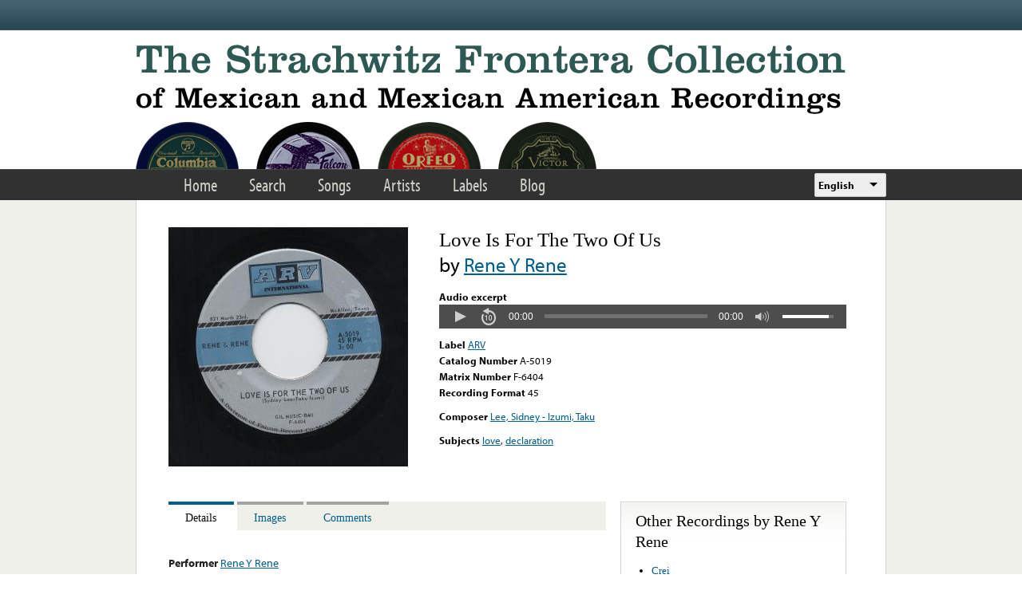

--- FILE ---
content_type: text/html; charset=utf-8
request_url: https://frontera.library.ucla.edu/recordings/love-two-us
body_size: 8444
content:
<!DOCTYPE html>
<html lang="en" dir="ltr" >
<head>
<title>Love Is For The Two Of Us | Strachwitz Frontera Collection</title>
<!--[if IE]><![endif]-->
<link rel="dns-prefetch" href="//www.google.com" />
<link rel="preconnect" href="//www.google.com" />
<link rel="dns-prefetch" href="//ws.sharethis.com" />
<link rel="preconnect" href="//ws.sharethis.com" />
<link rel="dns-prefetch" href="//use.typekit.net" />
<link rel="preconnect" href="//use.typekit.net" />
<meta charset="utf-8" />
<link rel="profile" href="http://www.w3.org/1999/xhtml/vocab" />
<meta name="HandheldFriendly" content="true" />
<meta name="MobileOptimized" content="width" />
<meta name="generator" content="Drupal 7 (https://www.drupal.org)" />
<meta name="viewport" content="width=device-width" />
<link rel="canonical" href="https://frontera.library.ucla.edu/recordings/love-two-us" />
<link rel="shortlink" href="https://frontera.library.ucla.edu/node/182848" />
<link rel="shortcut icon" href="https://frontera.library.ucla.edu/favicon.ico" type="image/vnd.microsoft.icon" />
<link type="text/css" rel="stylesheet" href="/sites/default/files/advagg_css/css__HC-GIHQW7LioJ0DN0K6g7J4c7Oxk395OAUAeO_vNZi0__aFfYDjgtLRwPtCGb_BWQdvt274yy4CWaXdRxEIfAYZ4__UZjTQ0JN0rOKb-9zJ4mTtcanBr-_UKLno48f4YDye6k.css" media="all" />
<style>.panels-flexible-new .panels-flexible-region {
  padding: 0;
}

.panels-flexible-new .panels-flexible-region-inside {
  padding-right: 0.5em;
  padding-left: 0.5em;
}

.panels-flexible-new .panels-flexible-region-inside-first {
  padding-left: 0;
}

.panels-flexible-new .panels-flexible-region-inside-last {
  padding-right: 0;
}

.panels-flexible-new .panels-flexible-column {
  padding: 0;
}

.panels-flexible-new .panels-flexible-column-inside {
  padding-right: 0.5em;
  padding-left: 0.5em;
}

.panels-flexible-new .panels-flexible-column-inside-first {
  padding-left: 0;
}

.panels-flexible-new .panels-flexible-column-inside-last {
  padding-right: 0;
}

.panels-flexible-new .panels-flexible-row {
  padding: 0 0 0.5em 0;
  margin: 0;
}

.panels-flexible-new .panels-flexible-row-last {
  padding-bottom: 0;
}

.panels-flexible-column-new-main {
  float: left;
  width: 99.0000%;
}

.panels-flexible-new-inside {
  padding-right: 0px;
}

.panels-flexible-new {
  width: auto;
}

.panels-flexible-region-new-center {
  float: left;
  width: 99.0000%;
}

.panels-flexible-row-new-main-row-inside {
  padding-right: 0px;
}

.panels-flexible-new .panels-flexible-region {
  padding: 0;
}

.panels-flexible-new .panels-flexible-region-inside {
  padding-right: 0.5em;
  padding-left: 0.5em;
}

.panels-flexible-new .panels-flexible-region-inside-first {
  padding-left: 0;
}

.panels-flexible-new .panels-flexible-region-inside-last {
  padding-right: 0;
}

.panels-flexible-new .panels-flexible-column {
  padding: 0;
}

.panels-flexible-new .panels-flexible-column-inside {
  padding-right: 0.5em;
  padding-left: 0.5em;
}

.panels-flexible-new .panels-flexible-column-inside-first {
  padding-left: 0;
}

.panels-flexible-new .panels-flexible-column-inside-last {
  padding-right: 0;
}

.panels-flexible-new .panels-flexible-row {
  padding: 0 0 0.5em 0;
  margin: 0;
}

.panels-flexible-new .panels-flexible-row-last {
  padding-bottom: 0;
}

.panels-flexible-column-new-main {
  float: left;
  width: 99.0000%;
}

.panels-flexible-new-inside {
  padding-right: 0px;
}

.panels-flexible-new {
  width: auto;
}

.panels-flexible-region-new-center {
  float: left;
  width: 99.0000%;
}

.panels-flexible-row-new-main-row-inside {
  padding-right: 0px;
}

</style>
<link type="text/css" rel="stylesheet" href="/sites/default/files/advagg_css/css__9zlr8Gv2Ppr2aFb61iC74aohmLguofoF0PbsMhR_DI4__sCGrujSgxtibmvINqUf0rDn_rTTRo3lMBBK28qsZSqI__UZjTQ0JN0rOKb-9zJ4mTtcanBr-_UKLno48f4YDye6k.css" media="all" />
<style>.panels-flexible-new .panels-flexible-region {
  padding: 0;
}

.panels-flexible-new .panels-flexible-region-inside {
  padding-right: 0.5em;
  padding-left: 0.5em;
}

.panels-flexible-new .panels-flexible-region-inside-first {
  padding-left: 0;
}

.panels-flexible-new .panels-flexible-region-inside-last {
  padding-right: 0;
}

.panels-flexible-new .panels-flexible-column {
  padding: 0;
}

.panels-flexible-new .panels-flexible-column-inside {
  padding-right: 0.5em;
  padding-left: 0.5em;
}

.panels-flexible-new .panels-flexible-column-inside-first {
  padding-left: 0;
}

.panels-flexible-new .panels-flexible-column-inside-last {
  padding-right: 0;
}

.panels-flexible-new .panels-flexible-row {
  padding: 0 0 0.5em 0;
  margin: 0;
}

.panels-flexible-new .panels-flexible-row-last {
  padding-bottom: 0;
}

.panels-flexible-column-new-main {
  float: left;
  width: 99.0000%;
}

.panels-flexible-new-inside {
  padding-right: 0px;
}

.panels-flexible-new {
  width: auto;
}

.panels-flexible-region-new-center {
  float: left;
  width: 99.0000%;
}

.panels-flexible-row-new-main-row-inside {
  padding-right: 0px;
}

</style>
<link type="text/css" rel="stylesheet" href="/sites/default/files/advagg_css/css__nIectjiwVGg9SCswQuu3CYeMKHs6cNLW8C0oFG5MIr8__NaTVY5fDL_GjIveXrFYUbRwjBizEHd-ZxIafbew9cWk__UZjTQ0JN0rOKb-9zJ4mTtcanBr-_UKLno48f4YDye6k.css" media="all" />
<!-- Google Tag Manager -->
<script>(function(w,d,s,l,i){w[l]=w[l]||[];w[l].push({'gtm.start':
new Date().getTime(),event:'gtm.js'});var f=d.getElementsByTagName(s)[0],
j=d.createElement(s),dl=l!='dataLayer'?'&l='+l:'';j.async=true;j.src=
'https://www.googletagmanager.com/gtm.js?id='+i+dl;f.parentNode.insertBefore(j,f);
})(window,document,'script','dataLayer','GTM-T2SXV2');</script>
<!-- End Google Tag Manager -->

<script src="/sites/default/files/advagg_js/js__WNDWl_4Z67y6yQPkRw5bzNhsjr7evlo3lE0lzChUwL4__ZgJaFp05KnWww4qnwPg1VkInQSBSk9eG8kdi339tc1U__UZjTQ0JN0rOKb-9zJ4mTtcanBr-_UKLno48f4YDye6k.js"></script>
<script>
<!--//--><![CDATA[//><!--
var google_recaptcha_onload = function() {grecaptcha.render("google_recaptcha_comment_node_recording_form", {
    "sitekey" : "6LfFXSETAAAAADlAJYoGQNL0HCe9Kv8XcoeG1-c3", 
    "size" : "normal", 
    "theme" : "light"});
  };
//--><!]]>
</script>
<script>
<!--//--><![CDATA[//><!--
var switchTo5x = true;var useFastShare = true;
//--><!]]>
</script>
<script src="https://ws.sharethis.com/button/buttons.js"></script>
<script>
<!--//--><![CDATA[//><!--
if (typeof stLight !== 'undefined') { stLight.options({"publisher":"dr-3f7ec3c-c500-5225-c90c-a260717aa28","version":"5x","lang":"en"}); }
//--><!]]>
</script>
<script src="/sites/all/libraries/jwplayer/jwplayer.js?t86pmy"></script>
<script src="/sites/default/files/advagg_js/js__W8tWKy6FCMLZHO_SUfL2GD-YfxVYABpOtIf99NSaRnc__oeashNU_Ze0oi8GDm6dZ8rinX-tCkjRRdAcQsErbrfs__UZjTQ0JN0rOKb-9zJ4mTtcanBr-_UKLno48f4YDye6k.js"></script>
<script src="//use.typekit.net/tus0ykb.js"></script>
<script>
<!--//--><![CDATA[//><!--
try{Typekit.load();}catch(e){}
//--><!]]>
</script>
<script>
<!--//--><![CDATA[//><!--
(function(h,o,t,j,a,r){h.hj=h.hj||function(){(h.hj.q=h.hj.q||[]).push(arguments)};h._hjSettings={hjid:2582854,hjsv:6};a=o.getElementsByTagName('head')[0];r=o.createElement('script');r.async=1;r.src=t+h._hjSettings.hjid+j+h._hjSettings.hjsv;a.appendChild(r);})(window,document,'https://static.hotjar.com/c/hotjar-','.js?sv=');
//--><!]]>
</script>
<script src="/sites/default/files/advagg_js/js__M22kztMoERWhPzXYsa0itUgzr3lfJa16oUnWLh80EcM__FXT7zv3vSnEIoov-0HiI28vW13JeleTXDjOpvYtZOMs__UZjTQ0JN0rOKb-9zJ4mTtcanBr-_UKLno48f4YDye6k.js"></script>
<script>
<!--//--><![CDATA[//><!--
jQuery.extend(Drupal.settings,{"basePath":"\/","pathPrefix":"","setHasJsCookie":0,"colorbox":{"transition":"elastic","speed":"350","opacity":"0.85","slideshow":false,"slideshowAuto":true,"slideshowSpeed":"2500","slideshowStart":"start slideshow","slideshowStop":"stop slideshow","current":"{current} of {total}","previous":"\u00ab Prev","next":"Next \u00bb","close":"Close","overlayClose":true,"returnFocus":true,"maxWidth":"98%","maxHeight":"98%","initialWidth":"300","initialHeight":"250","fixed":true,"scrolling":true,"mobiledetect":true,"mobiledevicewidth":"480px","file_public_path":"\/sites\/default\/files","specificPagesDefaultValue":"admin*\nimagebrowser*\nimg_assist*\nimce*\nnode\/add\/*\nnode\/*\/edit\nprint\/*\nprintpdf\/*\nsystem\/ajax\nsystem\/ajax\/*"},"views_infinite_scroll":{"img_path":"https:\/\/frontera.library.ucla.edu\/sites\/all\/modules\/contrib\/views_infinite_scroll\/images\/ajax-loader.gif","scroll_threshold":200},"antibot":{"forms":{"comment-form":{"action":"\/recordings\/love-two-us#comment-form","key":"81e3acd5c549fde91351fac5e55db44e"}}},"urlIsAjaxTrusted":{"\/recordings\/love-two-us#comment-form":true,"\/recordings\/love-two-us":true},"ct_recordings":{"players":{"full":{"jwplayer_6979e215dbddd":{"player_id":"jwplayer_6979e215dbddd","playlist_source":"https:\/\/wowza.library.ucla.edu\/Frontera_Test\/frontera\/mp3:arv_45_a-5019_f-6404.mp3\/playlist.m3u8","id":"jwplayer_6979e215dbddd","primary":"html5","height":30,"width":"100%","available":true},"player_id":"jwplayer_6979e215dbddd"},"sample":{"jwplayer_6979e215dcc3b":{"player_id":"jwplayer_6979e215dcc3b","playlist_source":"https:\/\/wowza.library.ucla.edu\/Frontera_Test\/frontera\/mp3:arv_45_a-5019_f-6404.mp3\/playlist.m3u8#t=00:00:20,00:00:90","id":"jwplayer_6979e215dcc3b","primary":"html5","height":30,"width":"100%","available":true},"player_id":"jwplayer_6979e215dcc3b"}},"access_callback_url":"https:\/\/frontera.library.ucla.edu\/ct-recording-access"},"panelsStylePack":{"details":{"type":"tabs","tab_style":"collapsible","tabsID":"tabs-0-details","orientation":"horizontal"},"regions":["details"]},"currentPath":"node\/182848","currentPathIsAdmin":false,"lang_dropdown":{"language":{"jsWidget":{"widget":"ddslick","width":90,"height":80,"showSelectedHTML":0,"imagePosition":"left"}}},"siteAlert":{"timeout":"300"},"ajaxPageState":{"js":{"sites\/all\/modules\/contrib\/views_infinite_scroll\/views-infinite-scroll.js":1,"https:\/\/www.google.com\/recaptcha\/api.js?onload=google_recaptcha_onload\u0026render=explicit":1,"sites\/all\/modules\/contrib\/jquery_update\/replace\/jquery\/1.12\/jquery.min.js":1,"misc\/jquery-extend-3.4.0.js":1,"misc\/jquery-html-prefilter-3.5.0-backport.js":1,"misc\/jquery.once.js":1,"misc\/drupal.js":1,"sites\/all\/modules\/custom\/frontera_tipsy\/js\/jquery.tipsy.js":1,"sites\/all\/modules\/custom\/frontera_tipsy\/js\/frontera_tipsy.js":1,"sites\/all\/modules\/contrib\/jquery_update\/js\/jquery_browser.js":1,"sites\/all\/modules\/contrib\/jquery_update\/replace\/ui\/ui\/minified\/jquery.ui.core.min.js":1,"sites\/all\/modules\/contrib\/jquery_update\/replace\/ui\/ui\/minified\/jquery.ui.widget.min.js":1,"sites\/all\/modules\/contrib\/jquery_update\/replace\/ui\/external\/jquery.cookie.js":1,"sites\/all\/modules\/contrib\/jquery_update\/replace\/ui\/ui\/minified\/jquery.ui.tabs.min.js":1,"misc\/form.js":1,"misc\/form-single-submit.js":1,"sites\/all\/themes\/omega\/omega\/js\/omega.messages.min.js":1,"sites\/all\/modules\/contrib\/entityreference\/js\/entityreference.js":1,"sites\/all\/libraries\/colorbox\/jquery.colorbox-min.js":1,"sites\/all\/modules\/contrib\/colorbox\/js\/colorbox.js":1,"sites\/all\/modules\/contrib\/colorbox\/styles\/default\/colorbox_style.js":1,"misc\/textarea.js":1,"modules\/filter\/filter.js":1,"sites\/all\/modules\/contrib\/antibot\/js\/antibot.js":1,"https:\/\/ws.sharethis.com\/button\/buttons.js":1,"sites\/all\/libraries\/jwplayer\/jwplayer.js":1,"sites\/all\/modules\/features\/ct_recording\/js\/detectmobilebrowser.js":1,"sites\/all\/modules\/features\/ct_recording\/js\/ct_recording.js":1,"sites\/all\/modules\/contrib\/panels_style_pack\/js\/panels_style_pack.js":1,"sites\/all\/modules\/contrib\/lang_dropdown\/lang_dropdown.js":1,"sites\/all\/modules\/contrib\/site_alert\/site_alert.js":1,"\/\/use.typekit.net\/tus0ykb.js":1,"sites\/all\/libraries\/ddslick\/jquery.ddslick.min.js":1}}});
//--><!]]>
</script>
<link rel="apple-touch-icon" sizes="180x180" href="/apple-touch-icon.png">
<link rel="icon" type="image/png" sizes="32x32" href="/favicon-32x32.png">
<link rel="icon" type="image/png" sizes="16x16" href="/favicon-16x16.png">
<link rel="manifest" href="/site.webmanifest" crossorigin="use-credentials">
<link rel="mask-icon" href="/safari-pinned-tab.svg" color="#5bbad5">
<meta name="apple-mobile-web-app-title" content="Frontera Collection">
<meta name="application-name" content="Frontera Collection">
<meta name="msapplication-TileColor" content="#2d5853">
<meta name="theme-color" content="#ffffff">
</head>
<body class="html not-front not-logged-in no-sidebars page-node page-node- page-node-182848 node-type-recording   i18n-en section-recordings">
<!-- Google Tag Manager (noscript) -->
<noscript><iframe src="https://www.googletagmanager.com/ns.html?id=GTM-T2SXV2"
height="0" width="0" style="display:none;visibility:hidden"></iframe></noscript>
<!-- End Google Tag Manager (noscript) -->
<a href="#main-content" class="element-invisible element-focusable">Skip to main content</a>
<div class="l-page frontera-site-template">

  <div class="l-site-alert">
    <div class="panel-pane pane-site-alert-page"   class="panel-pane pane-site-alert-page">
  
      
  
  <div class="pane-content">
    <div class="site-alert"></div>  </div>

  
  </div>
  </div>

  <div class="l-header">
    <aside class="l-region l-utility">
          </aside>

    <div class="l-region l-branding">
      <div class="panel-pane pane-page-logo"   class="panel-pane pane-page-logo">
  
      
  
  <div class="pane-content">
    <a href="/" rel="home" id="logo" title="Home"><img src="https://frontera.library.ucla.edu/sites/all/themes/frontera_omega/logo.png" alt="Home" /></a>  </div>

  
  </div>
    </div>

    <nav class="l-region l-navigation">
      <ul class="links primary-links"><li class="menu-1333 first"><a href="/" title="">Home</a></li>
<li class="menu-1233"><a href="/frontera-search" title="">Search</a></li>
<li class="menu-875"><a href="/songs" title="">Songs</a></li>
<li class="menu-873"><a href="/artists" title="">Artists</a></li>
<li class="menu-874"><a href="/labels" title="">Labels</a></li>
<li class="menu-868 last"><a href="/blog" title="">Blog</a></li>
</ul><div class="panel-pane pane-block pane-lang-dropdown-language"   class="panel-pane pane-block pane-lang-dropdown-language">
  
      
  
  <div class="pane-content">
    <form class="lang_dropdown_form language ddsDefault lang-dropdown-form" id="lang_dropdown_form_language" action="/recordings/love-two-us" method="post" accept-charset="UTF-8"><div><div class="form-item form-type-select form-item-lang-dropdown-select">
 <select class="lang-dropdown-select-element form-select" id="lang-dropdown-select-language" style="width:90px" name="lang_dropdown_select"><option value="en" selected="selected">English</option><option value="es">Español</option></select>
</div>
<input type="hidden" name="en" value="/recordings/love-two-us" />
<input type="hidden" name="es" value="/es/recordings/love-two-us" />
<noscript><div>
<input type="submit" id="edit-submit--2" name="op" value="Go" class="form-submit" />
</div></noscript><input type="hidden" name="form_build_id" value="form-YYnNkmY9SaocovNktM4Ljv8ETVOY8OVDbTeGkq0km1c" />
<input type="hidden" name="form_id" value="lang_dropdown_form" />
</div></form>  </div>

  
  </div>
    </nav>
  </div>

  <div class="l-main">
    
    <div class="l-region l-content">
      <a id="main-content"></a>
      
    
          <h1 class="page-title">Love Is For The Two Of Us - Rene Y Rene </h1>    
    
          <div class="container frontera-standard-content">

    <div class="region-image">
    <div class="panel-pane pane-recording-front-image"   class="panel-pane pane-recording-front-image">
  
      
  
  <div class="pane-content">
    
  <div class="field--images">
    <a href="https://frontera.library.ucla.edu/sites/default/files/A/arv_45_a-5019_f-6404.jpg" title="Love Is For The Two Of Us" class="colorbox" data-colorbox-gallery="recording-ZwouvB7uVTQ" data-cbox-img-attrs="{&quot;title&quot;: &quot;&quot;, &quot;alt&quot;: &quot;&quot;}"><img src="https://frontera.library.ucla.edu/sites/default/files/styles/recording_image/public/A/arv_45_a-5019_f-6404.jpg?itok=U_AVDXFC" width="300" height="300" alt="" title="" /></a>  </div>
  </div>

  
  </div>
  </div> <!-- /.region-image -->
  
    <div class="region-summary">
    <div class="panel-pane pane-node-title"   class="panel-pane pane-node-title">
  
      
  
  <div class="pane-content">
    Love Is For The Two Of Us  </div>

  
  </div>
<div class="panel-pane pane-performers-list"   class="panel-pane pane-performers-list">
  
      
  
  <div class="pane-content">
    by <a href="/artists/rene-y-rene">Rene Y Rene</a>  </div>

  
  </div>
<div class="panel-pane pane-block pane-sharethis-sharethis-block"   class="panel-pane pane-block pane-sharethis-sharethis-block">
  
      
  
  <div class="pane-content">
    <div class="sharethis-wrapper"><span st_url="https://frontera.library.ucla.edu/recordings/love-two-us" st_title="Love Is For The Two Of Us" class="st_facebook_hcount" displayText="facebook"></span>
<span st_url="https://frontera.library.ucla.edu/recordings/love-two-us" st_title="Love Is For The Two Of Us" class="st_twitter_hcount" displayText="twitter" st_via="" st_username=""></span>
</div>  </div>

  
  </div>
<div class="panel-pane pane-jwplayer-common"   class="panel-pane pane-jwplayer-common">
  
      
  
  <div class="pane-content">
    <div class="jw-player" id="jw-player-jwplayer_6979e215dbddd"><div class="jw-player-label">Full Track</div><div class="jw-player-wrapper"><div class="jw-player-loading" id="jwplayer_6979e215dbddd">Loading Player ... </div></div></div><div class="jw-player" id="jw-player-jwplayer_6979e215dcc3b"><div class="jw-player-label">Audio excerpt</div><div class="jw-player-wrapper"><div class="jw-player-loading" id="jwplayer_6979e215dcc3b">Loading Player ... </div></div></div>  </div>

  
  </div>
<div class="panel-pane pane-views-panes pane-recording-top-page-panel-pane-1"   class="panel-pane pane-views-panes pane-recording-top-page-panel-pane-1">
  
      
  
  <div class="pane-content">
    <div class="view view-recording-top-page view-id-recording_top_page view-display-id-panel_pane_1 view-dom-id-b594fc61c52507a8cc97e9153914643d">
        
  
  
      <div class="view-content">
        <div class="views-row views-row-1 views-row-odd views-row-first views-row-last">
      
  <div class="views-field views-field-name">    <span class="views-label views-label-name">Label</span>    <span class="field-content"><a href="/labels/arv">ARV</a></span>  </div>  
  <span class="views-field views-field-field-catalog-number-alpha">    <span class="views-label views-label-field-catalog-number-alpha">Catalog Number</span>    <span class="field-content">A-5019</span>  </span>  
  <div class="views-field views-field-field-matrix-number">    <span class="views-label views-label-field-matrix-number">Matrix Number</span>    <span class="field-content">F-6404</span>  </div>  
  <div class="views-field views-field-field-recording-format">    <span class="views-label views-label-field-recording-format">Recording Format</span>    45  </div>  </div>
    </div>
  
  
  
  
  
  
</div>  </div>

  
  </div>
<div class="panel-pane pane-views-panes pane-recording-top-page-panel-pane-2"   class="panel-pane pane-views-panes pane-recording-top-page-panel-pane-2">
  
      
  
  <div class="pane-content">
    <div class="view view-recording-top-page view-id-recording_top_page view-display-id-panel_pane_2 view-dom-id-767af4967e7d8e5a1fc420a92f9bb6f0">
        
  
  
      <div class="view-content">
        <div class="views-row views-row-1 views-row-odd views-row-first views-row-last">
      
  <span class="views-field views-field-field-composer">    <span class="views-label views-label-field-composer">Composer</span>    <span class="field-content"><a href="/artists/lee-sidney-izumi-taku">Lee, Sidney - Izumi, Taku</a></span>  </span>  </div>
    </div>
  
  
  
  
  
  
</div>  </div>

  
  </div>
<div class="panel-pane pane-views-panes pane-recording-top-page-panel-pane-3"   class="panel-pane pane-views-panes pane-recording-top-page-panel-pane-3">
  
      
  
  <div class="pane-content">
    <div class="view view-recording-top-page view-id-recording_top_page view-display-id-panel_pane_3 view-dom-id-f5ea711ee2edd64156b1a82e6bfb1cb6">
        
  
  
      <div class="view-content">
        <div class="views-row views-row-1 views-row-odd views-row-first views-row-last">
      
  <div class="views-field views-field-field-keyword">    <span class="views-label views-label-field-keyword">Subjects</span>    <span class="field-content"><a href="/songs?field_recording_subject=love">love</a>, <a href="/songs?field_recording_subject=declaration">declaration</a></span>  </div>  </div>
    </div>
  
  
  
  
  
  
</div>  </div>

  
  </div>
  </div> <!-- /.region-summary -->
  
    <div class="region-details">
    <div id="tabs-0-details"><ul><li><a href="#tabs-0-details-1">Details</a></li>
<li><a href="#tabs-0-details-2">Images</a></li>
<li><a href="#tabs-0-details-3">Comments</a></li>
</ul><div id="tabs-0-details-1"><div class="panel-pane pane-panels-mini pane-recording-tab-details"   class="panel-pane pane-panels-mini pane-recording-tab-details">
  
      
  
  <div class="pane-content">
    <div class="panel-flexible panels-flexible-new clearfix" id="mini-panel-recording_tab_details">
<div class="panel-flexible-inside panels-flexible-new-inside">
<div class="panels-flexible-region panels-flexible-region-new-center panels-flexible-region-first panels-flexible-region-last">
  <div class="inside panels-flexible-region-inside panels-flexible-region-new-center-inside panels-flexible-region-inside-first panels-flexible-region-inside-last">
<div class="panel-pane pane-views-panes pane-recording-details-panel-pane-1"   class="panel-pane pane-views-panes pane-recording-details-panel-pane-1">
  
      
  
  <div class="pane-content">
    <div class="view view-recording-details view-id-recording_details view-display-id-panel_pane_1 view-dom-id-3d625d85fd4e0b434e09766683c22c04">
        
  
  
      <div class="view-content">
        <div class="views-row views-row-1 views-row-odd views-row-first views-row-last">
      
  <div class="views-field views-field-field-artist-real-name">    <span class="views-label views-label-field-artist-real-name">Performer</span>    <span class="field-content"><a href="/artists/rene-y-rene">Rene Y Rene</a></span>  </div>  
  <span class="views-field views-field-field-artist-on-label">    <span class="views-label views-label-field-artist-on-label">Performer Listed on Media</span>    <span class="field-content">Rene &amp; Rene</span>  </span>  
  <div class="views-field views-field-field-composer">    <span class="views-label views-label-field-composer">Composer</span>    <span class="field-content"><a href="/artists/lee-sidney-izumi-taku">Lee, Sidney - Izumi, Taku</a></span>  </div>  </div>
    </div>
  
  
  
  
  
  
</div>  </div>

  
  </div>
<div class="panel-pane pane-views-panes pane-recording-details-panel-pane-2"   class="panel-pane pane-views-panes pane-recording-details-panel-pane-2">
  
      
  
  <div class="pane-content">
    <div class="view view-recording-details view-id-recording_details view-display-id-panel_pane_2 view-dom-id-5649c4f2d07dedffb19f2bb01dab3b0d">
        
  
  
      <div class="view-content">
        <div class="views-row views-row-1 views-row-odd views-row-first views-row-last">
      
  <div class="views-field views-field-field-recording-format">    <span class="views-label views-label-field-recording-format">Recording Format</span>    <span class="field-content">45</span>  </div>  
  <div class="views-field views-field-field-condition">    <span class="views-label views-label-field-condition">Condition: </span>    <span class="field-content">N-</span>  </div>  
  <span class="views-field views-field-field-keyword">    <span class="views-label views-label-field-keyword">Subject</span>    <span class="field-content"><a href="/songs?field_recording_subject=love">love</a>, <a href="/songs?field_recording_subject=declaration">declaration</a></span>  </span>  </div>
    </div>
  
  
  
  
  
  
</div>  </div>

  
  </div>
<div class="panel-pane pane-views-panes pane-recording-details-panel-pane-3"   class="panel-pane pane-views-panes pane-recording-details-panel-pane-3">
  
      
  
  <div class="pane-content">
    <div class="view view-recording-details view-id-recording_details view-display-id-panel_pane_3 view-dom-id-9f279b2f45388ecd1d6b61f82247709d">
        
  
  
      <div class="view-content">
        <div class="views-row views-row-1 views-row-odd views-row-first views-row-last">
      </div>
    </div>
  
  
  
  
  
  
</div>  </div>

  
  </div>
<div class="panel-pane pane-views-panes pane-recording-details-panel-pane-4"   class="panel-pane pane-views-panes pane-recording-details-panel-pane-4">
  
      
  
  <div class="pane-content">
    <div class="view view-recording-details view-id-recording_details view-display-id-panel_pane_4 view-dom-id-6af816a8258e7a712364bd240cfb1623">
        
  
  
      <div class="view-content">
        <div class="views-row views-row-1 views-row-odd views-row-first views-row-last">
      
  <div class="views-field views-field-name">    <span class="views-label views-label-name">Label</span>    <span class="field-content"><a href="/labels/arv">ARV</a></span>  </div>  
  <div class="views-field views-field-field-country">    <span class="views-label views-label-field-country">Country</span>    <span class="field-content">USA</span>  </div>  
  <div class="views-field views-field-field-catalog-number-alpha">    <span class="views-label views-label-field-catalog-number-alpha">Catalog Number</span>    <span class="field-content">A-5019</span>  </div>  
  <div class="views-field views-field-field-matrix-number">    <span class="views-label views-label-field-matrix-number">Matrix Number</span>    <span class="field-content">F-6404</span>  </div>  
  <div class="views-field views-field-field-donated-by">    <span class="views-label views-label-field-donated-by">Donated By: </span>    Chris Strachwitz  </div>  </div>
    </div>
  
  
  
  
  
  
</div>  </div>

  
  </div>
  </div>
</div>
</div>
</div>
  </div>

  
  </div>
</div><div id="tabs-0-details-2"><div class="panel-pane pane-panels-mini pane-recording-tab-images"   class="panel-pane pane-panels-mini pane-recording-tab-images">
  
      
  
  <div class="pane-content">
    <div class="panel-flexible panels-flexible-new clearfix" id="mini-panel-recording_tab_images">
<div class="panel-flexible-inside panels-flexible-new-inside">
<div class="panels-flexible-region panels-flexible-region-new-center panels-flexible-region-first panels-flexible-region-last">
  <div class="inside panels-flexible-region-inside panels-flexible-region-new-center-inside panels-flexible-region-inside-first panels-flexible-region-inside-last">
<div class="panel-pane pane-views-panes pane-image-gallery-recording-panel-pane-1"   class="panel-pane pane-views-panes pane-image-gallery-recording-panel-pane-1">
  
      
  
  <div class="pane-content">
    <div class="view view-image-gallery-recording view-id-image_gallery_recording view-display-id-panel_pane_1 view-dom-id-66de52d573fc302fabeccd36699873f7">
        
  
  
      <div class="view-content">
      <table class="views-view-grid">
    <tbody>
      <tr class="row-1 row-first row-last">
              <td class="col-1 col-first">
            
  <div class="views-field views-field-field-images">        <div class="field-content"><a href="https://frontera.library.ucla.edu/sites/default/files/A/arv_45_a-5019_f-6404.jpg" title="Love Is For The Two Of Us" class="colorbox" data-colorbox-gallery="recording-ZwouvB7uVTQ" data-cbox-img-attrs="{&quot;title&quot;: &quot;&quot;, &quot;alt&quot;: &quot;&quot;}"><img src="https://frontera.library.ucla.edu/sites/default/files/styles/image_gallery_thumb_150_150/public/A/arv_45_a-5019_f-6404.jpg?itok=MWv9t_0C" width="150" height="150" alt="" title="" /></a></div>  </div>        </td>
              <td class="col-2">
                  </td>
              <td class="col-3 col-last">
                  </td>
          </tr>
    </tbody>
</table>
    </div>
  
      <ul class="pager pager--infinite-scroll pager--infinite-scroll-auto">
  <li class="pager__item">
      </li>
</ul>
  
  
  
  
  
</div>  </div>

  
  </div>
  </div>
</div>
</div>
</div>
  </div>

  
  </div>
</div><div id="tabs-0-details-3"><div class="panel-pane pane-panels-mini pane-recording-tab-notes"   class="panel-pane pane-panels-mini pane-recording-tab-notes">
  
      
  
  <div class="pane-content">
    <div class="panel-flexible panels-flexible-new clearfix" id="mini-panel-recording_tab_notes">
<div class="panel-flexible-inside panels-flexible-new-inside">
<div class="panels-flexible-region panels-flexible-region-new-center panels-flexible-region-first panels-flexible-region-last">
  <div class="inside panels-flexible-region-inside panels-flexible-region-new-center-inside panels-flexible-region-inside-first panels-flexible-region-inside-last">
<div class="panel-pane pane-node-comment-form"   class="panel-pane pane-node-comment-form">
  
        <h2 class="pane-title">
      Add Your Note    </h2>
    
  
  <div class="pane-content">
    <noscript>
  <style>form.antibot { display: none !important; }</style>
  <div class="antibot-no-js antibot-message antibot-message-warning messages warning">
    You must have JavaScript enabled to use this form.  </div>
</noscript>
<form class="comment-form user-info-from-cookie comment-form antibot" action="/antibot" method="post" id="comment-form" accept-charset="UTF-8"><div><div class="form-item form-type-textfield form-item-name">
  <label for="edit-name">Your name <span class="form-required" title="This field is required.">*</span></label>
 <input type="text" id="edit-name" name="name" value="" size="30" maxlength="60" class="form-text required" />
</div>
<div class="form-item form-type-textfield form-item-mail">
  <label for="edit-mail">Your email <span class="form-required" title="This field is required.">*</span></label>
 <input type="text" id="edit-mail" name="mail" value="" size="30" maxlength="64" class="form-text required" />
<div class="description">Your privacy is paramount. We will not publish or share your email address. <br> We will only contact you if your comment requires follow-up.</div>
</div>
<div class="form-item form-type-textfield form-item-subject">
  <label for="edit-subject">Subject </label>
 <input type="text" id="edit-subject" name="subject" value="" size="60" maxlength="64" class="form-text" />
</div>
<div class="field-type-text-long field-name-comment-body field-widget-text-textarea form-wrapper" id="edit-comment-body"><div id="comment-body-add-more-wrapper"><div class="text-format-wrapper"><div class="form-item form-type-textarea form-item-comment-body-und-0-value">
  <label for="edit-comment-body-und-0-value">Comment <span class="form-required" title="This field is required.">*</span></label>
 <div class="form-textarea-wrapper resizable"><textarea class="text-full form-textarea required" id="edit-comment-body-und-0-value" name="comment_body[und][0][value]" cols="60" rows="5"></textarea></div>
</div>
<fieldset class="filter-wrapper form-wrapper" id="edit-comment-body-und-0-format"><div class="fieldset-wrapper"><div class="filter-help form-wrapper" id="edit-comment-body-und-0-format-help"><p><a href="/filter/tips" target="_blank">More information about text formats</a></p></div><div class="filter-guidelines form-wrapper" id="edit-comment-body-und-0-format-guidelines"><div class="filter-guidelines-item filter-guidelines-plain_text"><h3>Plain text</h3><ul class="tips"><li>No HTML tags allowed.</li><li>Web page addresses and e-mail addresses turn into links automatically.</li><li>Lines and paragraphs break automatically.</li></ul></div></div></div></fieldset>
</div>
</div></div><input type="hidden" name="form_build_id" value="form-LTUgTA0MDNlW_VDgt4kvE4bVmFBUv8cK_6tm3-arjHw" />
<input type="hidden" name="form_id" value="comment_node_recording_form" />
<input type="hidden" name="antibot_key" value="" />
<div class="form-item form-type-checkbox form-item-notify">
 <input type="checkbox" id="edit-notify" name="notify" value="1" checked="checked" class="form-checkbox" />  <label class="option" for="edit-notify">Notify me when new comments are posted </label>

</div>
<input type="hidden" name="notify_type" value="1" />
<div class="form-actions form-wrapper" id="edit-actions"><div id="google_recaptcha_comment_node_recording_form"></div><input type="submit" id="edit-submit" name="op" value="Save" class="form-submit" /></div></div></form>  </div>

  
  </div>
  </div>
</div>
</div>
</div>
  </div>

  
  </div>
</div></div>  </div> <!-- /.region-details -->
  
    <div class="region-complementary">
    <div class="panel-pane pane-recording-by-artist"   class="panel-pane pane-recording-by-artist">
  
        <h2 class="pane-title">
      Other Recordings by Rene Y Rene    </h2>
    
  
  <div class="pane-content">
    <div class="view view-recording-by-artist view-id-recording_by_artist view-display-id-default view-dom-id-6dee13fec5bc645be334735a7a138504">
        
  
  
      <div class="view-content">
      <div class="item-list"><ul>  <li class="views-row views-row-1 views-row-odd views-row-first">  
  <span class="views-field views-field-title">        <span class="field-content"><a href="/recordings/crei">Crei</a></span>  </span></li>
  <li class="views-row views-row-2 views-row-even">  
  <span class="views-field views-field-title">        <span class="field-content"><a href="/recordings/besame-una-vez-mas-kiss-me-one-more-time">Besame Una Vez Mas - Kiss Me One More Time</a></span>  </span></li>
  <li class="views-row views-row-3 views-row-odd">  
  <span class="views-field views-field-title">        <span class="field-content"><a href="/recordings/sally-tosis">Sally Tosis</a></span>  </span></li>
  <li class="views-row views-row-4 views-row-even">  
  <span class="views-field views-field-title">        <span class="field-content"><a href="/recordings/el-doctor-jeringa">El Doctor Jeringa</a></span>  </span></li>
  <li class="views-row views-row-5 views-row-odd">  
  <span class="views-field views-field-title">        <span class="field-content"><a href="/recordings/muy-lejos-far-away">Muy Lejos - Far Away</a></span>  </span></li>
  <li class="views-row views-row-6 views-row-even">  
  <span class="views-field views-field-title">        <span class="field-content"><a href="/recordings/el-amor-es-para-los-dos-love-two-us">El Amor Es Para Los Dos - Love Is For The Two Of Us</a></span>  </span></li>
  <li class="views-row views-row-7 views-row-odd">  
  <span class="views-field views-field-title">        <span class="field-content"><a href="/recordings/cuando-tu-te-me-vayas-if-you-ever-leave-me">Cuando Tu Te Me Vayas - If You Ever Leave Me</a></span>  </span></li>
  <li class="views-row views-row-8 views-row-even">  
  <span class="views-field views-field-title">        <span class="field-content"><a href="/recordings/no-no-no">No No No</a></span>  </span></li>
  <li class="views-row views-row-9 views-row-odd">  
  <span class="views-field views-field-title">        <span class="field-content"><a href="/recordings/ya-volvi-0">Ya Volvi</a></span>  </span></li>
  <li class="views-row views-row-10 views-row-even views-row-last">  
  <span class="views-field views-field-title">        <span class="field-content"><a href="/recordings/la-mentira">La Mentira</a></span>  </span></li>
</ul></div>    </div>
  
  
  
  
  
  
</div><a href="/songs?field_recording_artist_name_fulltext=Rene%20Y%20Rene">More</a>  </div>

  
  </div>
  </div> <!-- /.region-complementary -->
  
</div> <!-- /.frontera-standard-content -->
    
    
    
    </div>
  </div>

  <div class="l-footer" role="contentinfo">
    <div class="panel-pane pane-panels-mini pane-footer"   class="panel-pane pane-panels-mini pane-footer">
  
      
  
  <div class="pane-content">
    <div id="mini-panel-footer" class="container frontera-site-footer">

    <div class="footer-column footer-column--first">
    <div class="panel-pane pane-block pane-bean-footer-first"   class="panel-pane pane-block pane-bean-footer-first">
  
      
  
  <div class="pane-content">
    <div class="entity entity-bean bean-footer clearfix" class="entity entity-bean bean-footer">
        <div class="content">
    
  <div class="col1">A joint project of<br />
the UCLA Chicano Studies Research Center,<br />
the Arhoolie Foundation,<br />
and the UCLA Digital Library</div>
<div class="col2"><a href="http://www.chicano.ucla.edu" id="footer-link-1">C/S</a><a href="http://www.arhoolie.org" id="footer-link-2">AF</a><a href="http://library.ucla.edu" id="footer-link-3">UCLA Library</a></div>
<div class="col3">Made possible by the UCLA Los Tigres del Norte Fund, the National Endowment for the Humanities, the National Endowment for the Arts, the GRAMMY Foundation, the Fund for Folk Culture, Arhoolie Records, Mr. and Mrs. E. W. Littlefield Jr., the Edmund &amp; Jeannik Littlefield Foundation, and others.</div>

  <div class="field--title-field">
      </div>
  </div>
</div>
  </div>

  
  </div>
<div class="panel-pane pane-block pane-bean-footer-second"   class="panel-pane pane-block pane-bean-footer-second">
  
      
  
  <div class="pane-content">
    <div class="entity entity-bean bean-footer clearfix" class="entity entity-bean bean-footer">
        <div class="content">
    
  <div class="field--title-field">
      </div>
  </div>
</div>
  </div>

  
  </div>
<div class="panel-pane pane-block pane-menu-menu-footer"   class="panel-pane pane-block pane-menu-menu-footer">
  
      
  
  <div class="pane-content">
    <ul class="menu"><li class="first leaf"><a href="/content/collection">The Collection</a></li>
<li class="leaf"><a href="/content/project-participants">Project Participants</a></li>
<li class="leaf"><a href="/content/support">Support</a></li>
<li class="leaf"><a href="/content/copyright-and-access">Copyright &amp; Access</a></li>
<li class="last leaf"><a href="/content/contacts-and-credits">Contacts and Credits</a></li>
</ul>  </div>

  
  </div>
  </div>
  
    <div class="footer-column footer-column--last">
    <div class="panel-pane pane-block pane-bean-footer-third"   class="panel-pane pane-block pane-bean-footer-third">
  
      
  
  <div class="pane-content">
    <div class="entity entity-bean bean-footer clearfix" class="entity entity-bean bean-footer">
        <div class="content">
    
  <p>© 2022 UC Regents &amp; The Arhoolie Foundation</p>

  <div class="field--title-field">
      </div>
  </div>
</div>
  </div>

  
  </div>
  </div>
  
</div>
  </div>

  
  </div>
  </div>
</div>
<script src="/sites/default/files/advagg_js/js__KYAUcJsBfavNYzr3FCP785E5ccfsgquzlN4eNG0-xfc__-UjcCrb__1P_v28XrcOkkN0H0-ef-w6rhqR-o5vCV5s__UZjTQ0JN0rOKb-9zJ4mTtcanBr-_UKLno48f4YDye6k.js"></script>
<script defer="defer" src="https://www.google.com/recaptcha/api.js?onload=google_recaptcha_onload&amp;render=explicit"></script>
<script defer src="https://librarystudy.library.ucla.edu/gsurvey.js"></script>
</body>
</html>


--- FILE ---
content_type: text/html; charset=utf-8
request_url: https://www.google.com/recaptcha/api2/anchor?ar=1&k=6LfFXSETAAAAADlAJYoGQNL0HCe9Kv8XcoeG1-c3&co=aHR0cHM6Ly9mcm9udGVyYS5saWJyYXJ5LnVjbGEuZWR1OjQ0Mw..&hl=en&v=N67nZn4AqZkNcbeMu4prBgzg&theme=light&size=normal&anchor-ms=20000&execute-ms=30000&cb=50x0ub6hpfnk
body_size: 49218
content:
<!DOCTYPE HTML><html dir="ltr" lang="en"><head><meta http-equiv="Content-Type" content="text/html; charset=UTF-8">
<meta http-equiv="X-UA-Compatible" content="IE=edge">
<title>reCAPTCHA</title>
<style type="text/css">
/* cyrillic-ext */
@font-face {
  font-family: 'Roboto';
  font-style: normal;
  font-weight: 400;
  font-stretch: 100%;
  src: url(//fonts.gstatic.com/s/roboto/v48/KFO7CnqEu92Fr1ME7kSn66aGLdTylUAMa3GUBHMdazTgWw.woff2) format('woff2');
  unicode-range: U+0460-052F, U+1C80-1C8A, U+20B4, U+2DE0-2DFF, U+A640-A69F, U+FE2E-FE2F;
}
/* cyrillic */
@font-face {
  font-family: 'Roboto';
  font-style: normal;
  font-weight: 400;
  font-stretch: 100%;
  src: url(//fonts.gstatic.com/s/roboto/v48/KFO7CnqEu92Fr1ME7kSn66aGLdTylUAMa3iUBHMdazTgWw.woff2) format('woff2');
  unicode-range: U+0301, U+0400-045F, U+0490-0491, U+04B0-04B1, U+2116;
}
/* greek-ext */
@font-face {
  font-family: 'Roboto';
  font-style: normal;
  font-weight: 400;
  font-stretch: 100%;
  src: url(//fonts.gstatic.com/s/roboto/v48/KFO7CnqEu92Fr1ME7kSn66aGLdTylUAMa3CUBHMdazTgWw.woff2) format('woff2');
  unicode-range: U+1F00-1FFF;
}
/* greek */
@font-face {
  font-family: 'Roboto';
  font-style: normal;
  font-weight: 400;
  font-stretch: 100%;
  src: url(//fonts.gstatic.com/s/roboto/v48/KFO7CnqEu92Fr1ME7kSn66aGLdTylUAMa3-UBHMdazTgWw.woff2) format('woff2');
  unicode-range: U+0370-0377, U+037A-037F, U+0384-038A, U+038C, U+038E-03A1, U+03A3-03FF;
}
/* math */
@font-face {
  font-family: 'Roboto';
  font-style: normal;
  font-weight: 400;
  font-stretch: 100%;
  src: url(//fonts.gstatic.com/s/roboto/v48/KFO7CnqEu92Fr1ME7kSn66aGLdTylUAMawCUBHMdazTgWw.woff2) format('woff2');
  unicode-range: U+0302-0303, U+0305, U+0307-0308, U+0310, U+0312, U+0315, U+031A, U+0326-0327, U+032C, U+032F-0330, U+0332-0333, U+0338, U+033A, U+0346, U+034D, U+0391-03A1, U+03A3-03A9, U+03B1-03C9, U+03D1, U+03D5-03D6, U+03F0-03F1, U+03F4-03F5, U+2016-2017, U+2034-2038, U+203C, U+2040, U+2043, U+2047, U+2050, U+2057, U+205F, U+2070-2071, U+2074-208E, U+2090-209C, U+20D0-20DC, U+20E1, U+20E5-20EF, U+2100-2112, U+2114-2115, U+2117-2121, U+2123-214F, U+2190, U+2192, U+2194-21AE, U+21B0-21E5, U+21F1-21F2, U+21F4-2211, U+2213-2214, U+2216-22FF, U+2308-230B, U+2310, U+2319, U+231C-2321, U+2336-237A, U+237C, U+2395, U+239B-23B7, U+23D0, U+23DC-23E1, U+2474-2475, U+25AF, U+25B3, U+25B7, U+25BD, U+25C1, U+25CA, U+25CC, U+25FB, U+266D-266F, U+27C0-27FF, U+2900-2AFF, U+2B0E-2B11, U+2B30-2B4C, U+2BFE, U+3030, U+FF5B, U+FF5D, U+1D400-1D7FF, U+1EE00-1EEFF;
}
/* symbols */
@font-face {
  font-family: 'Roboto';
  font-style: normal;
  font-weight: 400;
  font-stretch: 100%;
  src: url(//fonts.gstatic.com/s/roboto/v48/KFO7CnqEu92Fr1ME7kSn66aGLdTylUAMaxKUBHMdazTgWw.woff2) format('woff2');
  unicode-range: U+0001-000C, U+000E-001F, U+007F-009F, U+20DD-20E0, U+20E2-20E4, U+2150-218F, U+2190, U+2192, U+2194-2199, U+21AF, U+21E6-21F0, U+21F3, U+2218-2219, U+2299, U+22C4-22C6, U+2300-243F, U+2440-244A, U+2460-24FF, U+25A0-27BF, U+2800-28FF, U+2921-2922, U+2981, U+29BF, U+29EB, U+2B00-2BFF, U+4DC0-4DFF, U+FFF9-FFFB, U+10140-1018E, U+10190-1019C, U+101A0, U+101D0-101FD, U+102E0-102FB, U+10E60-10E7E, U+1D2C0-1D2D3, U+1D2E0-1D37F, U+1F000-1F0FF, U+1F100-1F1AD, U+1F1E6-1F1FF, U+1F30D-1F30F, U+1F315, U+1F31C, U+1F31E, U+1F320-1F32C, U+1F336, U+1F378, U+1F37D, U+1F382, U+1F393-1F39F, U+1F3A7-1F3A8, U+1F3AC-1F3AF, U+1F3C2, U+1F3C4-1F3C6, U+1F3CA-1F3CE, U+1F3D4-1F3E0, U+1F3ED, U+1F3F1-1F3F3, U+1F3F5-1F3F7, U+1F408, U+1F415, U+1F41F, U+1F426, U+1F43F, U+1F441-1F442, U+1F444, U+1F446-1F449, U+1F44C-1F44E, U+1F453, U+1F46A, U+1F47D, U+1F4A3, U+1F4B0, U+1F4B3, U+1F4B9, U+1F4BB, U+1F4BF, U+1F4C8-1F4CB, U+1F4D6, U+1F4DA, U+1F4DF, U+1F4E3-1F4E6, U+1F4EA-1F4ED, U+1F4F7, U+1F4F9-1F4FB, U+1F4FD-1F4FE, U+1F503, U+1F507-1F50B, U+1F50D, U+1F512-1F513, U+1F53E-1F54A, U+1F54F-1F5FA, U+1F610, U+1F650-1F67F, U+1F687, U+1F68D, U+1F691, U+1F694, U+1F698, U+1F6AD, U+1F6B2, U+1F6B9-1F6BA, U+1F6BC, U+1F6C6-1F6CF, U+1F6D3-1F6D7, U+1F6E0-1F6EA, U+1F6F0-1F6F3, U+1F6F7-1F6FC, U+1F700-1F7FF, U+1F800-1F80B, U+1F810-1F847, U+1F850-1F859, U+1F860-1F887, U+1F890-1F8AD, U+1F8B0-1F8BB, U+1F8C0-1F8C1, U+1F900-1F90B, U+1F93B, U+1F946, U+1F984, U+1F996, U+1F9E9, U+1FA00-1FA6F, U+1FA70-1FA7C, U+1FA80-1FA89, U+1FA8F-1FAC6, U+1FACE-1FADC, U+1FADF-1FAE9, U+1FAF0-1FAF8, U+1FB00-1FBFF;
}
/* vietnamese */
@font-face {
  font-family: 'Roboto';
  font-style: normal;
  font-weight: 400;
  font-stretch: 100%;
  src: url(//fonts.gstatic.com/s/roboto/v48/KFO7CnqEu92Fr1ME7kSn66aGLdTylUAMa3OUBHMdazTgWw.woff2) format('woff2');
  unicode-range: U+0102-0103, U+0110-0111, U+0128-0129, U+0168-0169, U+01A0-01A1, U+01AF-01B0, U+0300-0301, U+0303-0304, U+0308-0309, U+0323, U+0329, U+1EA0-1EF9, U+20AB;
}
/* latin-ext */
@font-face {
  font-family: 'Roboto';
  font-style: normal;
  font-weight: 400;
  font-stretch: 100%;
  src: url(//fonts.gstatic.com/s/roboto/v48/KFO7CnqEu92Fr1ME7kSn66aGLdTylUAMa3KUBHMdazTgWw.woff2) format('woff2');
  unicode-range: U+0100-02BA, U+02BD-02C5, U+02C7-02CC, U+02CE-02D7, U+02DD-02FF, U+0304, U+0308, U+0329, U+1D00-1DBF, U+1E00-1E9F, U+1EF2-1EFF, U+2020, U+20A0-20AB, U+20AD-20C0, U+2113, U+2C60-2C7F, U+A720-A7FF;
}
/* latin */
@font-face {
  font-family: 'Roboto';
  font-style: normal;
  font-weight: 400;
  font-stretch: 100%;
  src: url(//fonts.gstatic.com/s/roboto/v48/KFO7CnqEu92Fr1ME7kSn66aGLdTylUAMa3yUBHMdazQ.woff2) format('woff2');
  unicode-range: U+0000-00FF, U+0131, U+0152-0153, U+02BB-02BC, U+02C6, U+02DA, U+02DC, U+0304, U+0308, U+0329, U+2000-206F, U+20AC, U+2122, U+2191, U+2193, U+2212, U+2215, U+FEFF, U+FFFD;
}
/* cyrillic-ext */
@font-face {
  font-family: 'Roboto';
  font-style: normal;
  font-weight: 500;
  font-stretch: 100%;
  src: url(//fonts.gstatic.com/s/roboto/v48/KFO7CnqEu92Fr1ME7kSn66aGLdTylUAMa3GUBHMdazTgWw.woff2) format('woff2');
  unicode-range: U+0460-052F, U+1C80-1C8A, U+20B4, U+2DE0-2DFF, U+A640-A69F, U+FE2E-FE2F;
}
/* cyrillic */
@font-face {
  font-family: 'Roboto';
  font-style: normal;
  font-weight: 500;
  font-stretch: 100%;
  src: url(//fonts.gstatic.com/s/roboto/v48/KFO7CnqEu92Fr1ME7kSn66aGLdTylUAMa3iUBHMdazTgWw.woff2) format('woff2');
  unicode-range: U+0301, U+0400-045F, U+0490-0491, U+04B0-04B1, U+2116;
}
/* greek-ext */
@font-face {
  font-family: 'Roboto';
  font-style: normal;
  font-weight: 500;
  font-stretch: 100%;
  src: url(//fonts.gstatic.com/s/roboto/v48/KFO7CnqEu92Fr1ME7kSn66aGLdTylUAMa3CUBHMdazTgWw.woff2) format('woff2');
  unicode-range: U+1F00-1FFF;
}
/* greek */
@font-face {
  font-family: 'Roboto';
  font-style: normal;
  font-weight: 500;
  font-stretch: 100%;
  src: url(//fonts.gstatic.com/s/roboto/v48/KFO7CnqEu92Fr1ME7kSn66aGLdTylUAMa3-UBHMdazTgWw.woff2) format('woff2');
  unicode-range: U+0370-0377, U+037A-037F, U+0384-038A, U+038C, U+038E-03A1, U+03A3-03FF;
}
/* math */
@font-face {
  font-family: 'Roboto';
  font-style: normal;
  font-weight: 500;
  font-stretch: 100%;
  src: url(//fonts.gstatic.com/s/roboto/v48/KFO7CnqEu92Fr1ME7kSn66aGLdTylUAMawCUBHMdazTgWw.woff2) format('woff2');
  unicode-range: U+0302-0303, U+0305, U+0307-0308, U+0310, U+0312, U+0315, U+031A, U+0326-0327, U+032C, U+032F-0330, U+0332-0333, U+0338, U+033A, U+0346, U+034D, U+0391-03A1, U+03A3-03A9, U+03B1-03C9, U+03D1, U+03D5-03D6, U+03F0-03F1, U+03F4-03F5, U+2016-2017, U+2034-2038, U+203C, U+2040, U+2043, U+2047, U+2050, U+2057, U+205F, U+2070-2071, U+2074-208E, U+2090-209C, U+20D0-20DC, U+20E1, U+20E5-20EF, U+2100-2112, U+2114-2115, U+2117-2121, U+2123-214F, U+2190, U+2192, U+2194-21AE, U+21B0-21E5, U+21F1-21F2, U+21F4-2211, U+2213-2214, U+2216-22FF, U+2308-230B, U+2310, U+2319, U+231C-2321, U+2336-237A, U+237C, U+2395, U+239B-23B7, U+23D0, U+23DC-23E1, U+2474-2475, U+25AF, U+25B3, U+25B7, U+25BD, U+25C1, U+25CA, U+25CC, U+25FB, U+266D-266F, U+27C0-27FF, U+2900-2AFF, U+2B0E-2B11, U+2B30-2B4C, U+2BFE, U+3030, U+FF5B, U+FF5D, U+1D400-1D7FF, U+1EE00-1EEFF;
}
/* symbols */
@font-face {
  font-family: 'Roboto';
  font-style: normal;
  font-weight: 500;
  font-stretch: 100%;
  src: url(//fonts.gstatic.com/s/roboto/v48/KFO7CnqEu92Fr1ME7kSn66aGLdTylUAMaxKUBHMdazTgWw.woff2) format('woff2');
  unicode-range: U+0001-000C, U+000E-001F, U+007F-009F, U+20DD-20E0, U+20E2-20E4, U+2150-218F, U+2190, U+2192, U+2194-2199, U+21AF, U+21E6-21F0, U+21F3, U+2218-2219, U+2299, U+22C4-22C6, U+2300-243F, U+2440-244A, U+2460-24FF, U+25A0-27BF, U+2800-28FF, U+2921-2922, U+2981, U+29BF, U+29EB, U+2B00-2BFF, U+4DC0-4DFF, U+FFF9-FFFB, U+10140-1018E, U+10190-1019C, U+101A0, U+101D0-101FD, U+102E0-102FB, U+10E60-10E7E, U+1D2C0-1D2D3, U+1D2E0-1D37F, U+1F000-1F0FF, U+1F100-1F1AD, U+1F1E6-1F1FF, U+1F30D-1F30F, U+1F315, U+1F31C, U+1F31E, U+1F320-1F32C, U+1F336, U+1F378, U+1F37D, U+1F382, U+1F393-1F39F, U+1F3A7-1F3A8, U+1F3AC-1F3AF, U+1F3C2, U+1F3C4-1F3C6, U+1F3CA-1F3CE, U+1F3D4-1F3E0, U+1F3ED, U+1F3F1-1F3F3, U+1F3F5-1F3F7, U+1F408, U+1F415, U+1F41F, U+1F426, U+1F43F, U+1F441-1F442, U+1F444, U+1F446-1F449, U+1F44C-1F44E, U+1F453, U+1F46A, U+1F47D, U+1F4A3, U+1F4B0, U+1F4B3, U+1F4B9, U+1F4BB, U+1F4BF, U+1F4C8-1F4CB, U+1F4D6, U+1F4DA, U+1F4DF, U+1F4E3-1F4E6, U+1F4EA-1F4ED, U+1F4F7, U+1F4F9-1F4FB, U+1F4FD-1F4FE, U+1F503, U+1F507-1F50B, U+1F50D, U+1F512-1F513, U+1F53E-1F54A, U+1F54F-1F5FA, U+1F610, U+1F650-1F67F, U+1F687, U+1F68D, U+1F691, U+1F694, U+1F698, U+1F6AD, U+1F6B2, U+1F6B9-1F6BA, U+1F6BC, U+1F6C6-1F6CF, U+1F6D3-1F6D7, U+1F6E0-1F6EA, U+1F6F0-1F6F3, U+1F6F7-1F6FC, U+1F700-1F7FF, U+1F800-1F80B, U+1F810-1F847, U+1F850-1F859, U+1F860-1F887, U+1F890-1F8AD, U+1F8B0-1F8BB, U+1F8C0-1F8C1, U+1F900-1F90B, U+1F93B, U+1F946, U+1F984, U+1F996, U+1F9E9, U+1FA00-1FA6F, U+1FA70-1FA7C, U+1FA80-1FA89, U+1FA8F-1FAC6, U+1FACE-1FADC, U+1FADF-1FAE9, U+1FAF0-1FAF8, U+1FB00-1FBFF;
}
/* vietnamese */
@font-face {
  font-family: 'Roboto';
  font-style: normal;
  font-weight: 500;
  font-stretch: 100%;
  src: url(//fonts.gstatic.com/s/roboto/v48/KFO7CnqEu92Fr1ME7kSn66aGLdTylUAMa3OUBHMdazTgWw.woff2) format('woff2');
  unicode-range: U+0102-0103, U+0110-0111, U+0128-0129, U+0168-0169, U+01A0-01A1, U+01AF-01B0, U+0300-0301, U+0303-0304, U+0308-0309, U+0323, U+0329, U+1EA0-1EF9, U+20AB;
}
/* latin-ext */
@font-face {
  font-family: 'Roboto';
  font-style: normal;
  font-weight: 500;
  font-stretch: 100%;
  src: url(//fonts.gstatic.com/s/roboto/v48/KFO7CnqEu92Fr1ME7kSn66aGLdTylUAMa3KUBHMdazTgWw.woff2) format('woff2');
  unicode-range: U+0100-02BA, U+02BD-02C5, U+02C7-02CC, U+02CE-02D7, U+02DD-02FF, U+0304, U+0308, U+0329, U+1D00-1DBF, U+1E00-1E9F, U+1EF2-1EFF, U+2020, U+20A0-20AB, U+20AD-20C0, U+2113, U+2C60-2C7F, U+A720-A7FF;
}
/* latin */
@font-face {
  font-family: 'Roboto';
  font-style: normal;
  font-weight: 500;
  font-stretch: 100%;
  src: url(//fonts.gstatic.com/s/roboto/v48/KFO7CnqEu92Fr1ME7kSn66aGLdTylUAMa3yUBHMdazQ.woff2) format('woff2');
  unicode-range: U+0000-00FF, U+0131, U+0152-0153, U+02BB-02BC, U+02C6, U+02DA, U+02DC, U+0304, U+0308, U+0329, U+2000-206F, U+20AC, U+2122, U+2191, U+2193, U+2212, U+2215, U+FEFF, U+FFFD;
}
/* cyrillic-ext */
@font-face {
  font-family: 'Roboto';
  font-style: normal;
  font-weight: 900;
  font-stretch: 100%;
  src: url(//fonts.gstatic.com/s/roboto/v48/KFO7CnqEu92Fr1ME7kSn66aGLdTylUAMa3GUBHMdazTgWw.woff2) format('woff2');
  unicode-range: U+0460-052F, U+1C80-1C8A, U+20B4, U+2DE0-2DFF, U+A640-A69F, U+FE2E-FE2F;
}
/* cyrillic */
@font-face {
  font-family: 'Roboto';
  font-style: normal;
  font-weight: 900;
  font-stretch: 100%;
  src: url(//fonts.gstatic.com/s/roboto/v48/KFO7CnqEu92Fr1ME7kSn66aGLdTylUAMa3iUBHMdazTgWw.woff2) format('woff2');
  unicode-range: U+0301, U+0400-045F, U+0490-0491, U+04B0-04B1, U+2116;
}
/* greek-ext */
@font-face {
  font-family: 'Roboto';
  font-style: normal;
  font-weight: 900;
  font-stretch: 100%;
  src: url(//fonts.gstatic.com/s/roboto/v48/KFO7CnqEu92Fr1ME7kSn66aGLdTylUAMa3CUBHMdazTgWw.woff2) format('woff2');
  unicode-range: U+1F00-1FFF;
}
/* greek */
@font-face {
  font-family: 'Roboto';
  font-style: normal;
  font-weight: 900;
  font-stretch: 100%;
  src: url(//fonts.gstatic.com/s/roboto/v48/KFO7CnqEu92Fr1ME7kSn66aGLdTylUAMa3-UBHMdazTgWw.woff2) format('woff2');
  unicode-range: U+0370-0377, U+037A-037F, U+0384-038A, U+038C, U+038E-03A1, U+03A3-03FF;
}
/* math */
@font-face {
  font-family: 'Roboto';
  font-style: normal;
  font-weight: 900;
  font-stretch: 100%;
  src: url(//fonts.gstatic.com/s/roboto/v48/KFO7CnqEu92Fr1ME7kSn66aGLdTylUAMawCUBHMdazTgWw.woff2) format('woff2');
  unicode-range: U+0302-0303, U+0305, U+0307-0308, U+0310, U+0312, U+0315, U+031A, U+0326-0327, U+032C, U+032F-0330, U+0332-0333, U+0338, U+033A, U+0346, U+034D, U+0391-03A1, U+03A3-03A9, U+03B1-03C9, U+03D1, U+03D5-03D6, U+03F0-03F1, U+03F4-03F5, U+2016-2017, U+2034-2038, U+203C, U+2040, U+2043, U+2047, U+2050, U+2057, U+205F, U+2070-2071, U+2074-208E, U+2090-209C, U+20D0-20DC, U+20E1, U+20E5-20EF, U+2100-2112, U+2114-2115, U+2117-2121, U+2123-214F, U+2190, U+2192, U+2194-21AE, U+21B0-21E5, U+21F1-21F2, U+21F4-2211, U+2213-2214, U+2216-22FF, U+2308-230B, U+2310, U+2319, U+231C-2321, U+2336-237A, U+237C, U+2395, U+239B-23B7, U+23D0, U+23DC-23E1, U+2474-2475, U+25AF, U+25B3, U+25B7, U+25BD, U+25C1, U+25CA, U+25CC, U+25FB, U+266D-266F, U+27C0-27FF, U+2900-2AFF, U+2B0E-2B11, U+2B30-2B4C, U+2BFE, U+3030, U+FF5B, U+FF5D, U+1D400-1D7FF, U+1EE00-1EEFF;
}
/* symbols */
@font-face {
  font-family: 'Roboto';
  font-style: normal;
  font-weight: 900;
  font-stretch: 100%;
  src: url(//fonts.gstatic.com/s/roboto/v48/KFO7CnqEu92Fr1ME7kSn66aGLdTylUAMaxKUBHMdazTgWw.woff2) format('woff2');
  unicode-range: U+0001-000C, U+000E-001F, U+007F-009F, U+20DD-20E0, U+20E2-20E4, U+2150-218F, U+2190, U+2192, U+2194-2199, U+21AF, U+21E6-21F0, U+21F3, U+2218-2219, U+2299, U+22C4-22C6, U+2300-243F, U+2440-244A, U+2460-24FF, U+25A0-27BF, U+2800-28FF, U+2921-2922, U+2981, U+29BF, U+29EB, U+2B00-2BFF, U+4DC0-4DFF, U+FFF9-FFFB, U+10140-1018E, U+10190-1019C, U+101A0, U+101D0-101FD, U+102E0-102FB, U+10E60-10E7E, U+1D2C0-1D2D3, U+1D2E0-1D37F, U+1F000-1F0FF, U+1F100-1F1AD, U+1F1E6-1F1FF, U+1F30D-1F30F, U+1F315, U+1F31C, U+1F31E, U+1F320-1F32C, U+1F336, U+1F378, U+1F37D, U+1F382, U+1F393-1F39F, U+1F3A7-1F3A8, U+1F3AC-1F3AF, U+1F3C2, U+1F3C4-1F3C6, U+1F3CA-1F3CE, U+1F3D4-1F3E0, U+1F3ED, U+1F3F1-1F3F3, U+1F3F5-1F3F7, U+1F408, U+1F415, U+1F41F, U+1F426, U+1F43F, U+1F441-1F442, U+1F444, U+1F446-1F449, U+1F44C-1F44E, U+1F453, U+1F46A, U+1F47D, U+1F4A3, U+1F4B0, U+1F4B3, U+1F4B9, U+1F4BB, U+1F4BF, U+1F4C8-1F4CB, U+1F4D6, U+1F4DA, U+1F4DF, U+1F4E3-1F4E6, U+1F4EA-1F4ED, U+1F4F7, U+1F4F9-1F4FB, U+1F4FD-1F4FE, U+1F503, U+1F507-1F50B, U+1F50D, U+1F512-1F513, U+1F53E-1F54A, U+1F54F-1F5FA, U+1F610, U+1F650-1F67F, U+1F687, U+1F68D, U+1F691, U+1F694, U+1F698, U+1F6AD, U+1F6B2, U+1F6B9-1F6BA, U+1F6BC, U+1F6C6-1F6CF, U+1F6D3-1F6D7, U+1F6E0-1F6EA, U+1F6F0-1F6F3, U+1F6F7-1F6FC, U+1F700-1F7FF, U+1F800-1F80B, U+1F810-1F847, U+1F850-1F859, U+1F860-1F887, U+1F890-1F8AD, U+1F8B0-1F8BB, U+1F8C0-1F8C1, U+1F900-1F90B, U+1F93B, U+1F946, U+1F984, U+1F996, U+1F9E9, U+1FA00-1FA6F, U+1FA70-1FA7C, U+1FA80-1FA89, U+1FA8F-1FAC6, U+1FACE-1FADC, U+1FADF-1FAE9, U+1FAF0-1FAF8, U+1FB00-1FBFF;
}
/* vietnamese */
@font-face {
  font-family: 'Roboto';
  font-style: normal;
  font-weight: 900;
  font-stretch: 100%;
  src: url(//fonts.gstatic.com/s/roboto/v48/KFO7CnqEu92Fr1ME7kSn66aGLdTylUAMa3OUBHMdazTgWw.woff2) format('woff2');
  unicode-range: U+0102-0103, U+0110-0111, U+0128-0129, U+0168-0169, U+01A0-01A1, U+01AF-01B0, U+0300-0301, U+0303-0304, U+0308-0309, U+0323, U+0329, U+1EA0-1EF9, U+20AB;
}
/* latin-ext */
@font-face {
  font-family: 'Roboto';
  font-style: normal;
  font-weight: 900;
  font-stretch: 100%;
  src: url(//fonts.gstatic.com/s/roboto/v48/KFO7CnqEu92Fr1ME7kSn66aGLdTylUAMa3KUBHMdazTgWw.woff2) format('woff2');
  unicode-range: U+0100-02BA, U+02BD-02C5, U+02C7-02CC, U+02CE-02D7, U+02DD-02FF, U+0304, U+0308, U+0329, U+1D00-1DBF, U+1E00-1E9F, U+1EF2-1EFF, U+2020, U+20A0-20AB, U+20AD-20C0, U+2113, U+2C60-2C7F, U+A720-A7FF;
}
/* latin */
@font-face {
  font-family: 'Roboto';
  font-style: normal;
  font-weight: 900;
  font-stretch: 100%;
  src: url(//fonts.gstatic.com/s/roboto/v48/KFO7CnqEu92Fr1ME7kSn66aGLdTylUAMa3yUBHMdazQ.woff2) format('woff2');
  unicode-range: U+0000-00FF, U+0131, U+0152-0153, U+02BB-02BC, U+02C6, U+02DA, U+02DC, U+0304, U+0308, U+0329, U+2000-206F, U+20AC, U+2122, U+2191, U+2193, U+2212, U+2215, U+FEFF, U+FFFD;
}

</style>
<link rel="stylesheet" type="text/css" href="https://www.gstatic.com/recaptcha/releases/N67nZn4AqZkNcbeMu4prBgzg/styles__ltr.css">
<script nonce="64Tq1iG4YupnFWs-iGOKoA" type="text/javascript">window['__recaptcha_api'] = 'https://www.google.com/recaptcha/api2/';</script>
<script type="text/javascript" src="https://www.gstatic.com/recaptcha/releases/N67nZn4AqZkNcbeMu4prBgzg/recaptcha__en.js" nonce="64Tq1iG4YupnFWs-iGOKoA">
      
    </script></head>
<body><div id="rc-anchor-alert" class="rc-anchor-alert"></div>
<input type="hidden" id="recaptcha-token" value="[base64]">
<script type="text/javascript" nonce="64Tq1iG4YupnFWs-iGOKoA">
      recaptcha.anchor.Main.init("[\x22ainput\x22,[\x22bgdata\x22,\x22\x22,\[base64]/[base64]/[base64]/[base64]/[base64]/[base64]/KGcoTywyNTMsTy5PKSxVRyhPLEMpKTpnKE8sMjUzLEMpLE8pKSxsKSksTykpfSxieT1mdW5jdGlvbihDLE8sdSxsKXtmb3IobD0odT1SKEMpLDApO08+MDtPLS0pbD1sPDw4fFooQyk7ZyhDLHUsbCl9LFVHPWZ1bmN0aW9uKEMsTyl7Qy5pLmxlbmd0aD4xMDQ/[base64]/[base64]/[base64]/[base64]/[base64]/[base64]/[base64]\\u003d\x22,\[base64]\\u003d\\u003d\x22,\x22w6Ziw44Cw6rDsTbCiDMdwokpaQbDrcK+BB7DoMKlPx3Cr8OEYcKkSRzDicKUw6HCjVwTM8O0w7PCoR85w6dLwrjDgD4Bw5o8RDNofcOrwqlDw5A2w7crA1V7w78+wr9CVGgVB8O0w6TDklpew4lifQgcYU/DvMKjw5V+e8OTCcOfMcORLcKWwrHChw4Xw4nCkcKoHsKDw6F0CsOjXyVSEENswo50wrJhKsO7J2vDjxwFDMOPwq/DmcKyw6I/DzzDo8OvQ3FdN8KowrXCisK3w4rDscO8wpXDscOgw5HChV5Pb8Kpwpk/QTwFw6jDjh7DrcOVw73DosOrasOawrzCvMKawpHCjQ5pwoM3f8OawrlmwqJ7w4jDrMOxKnHCkVrCuTpIwpQsO8ORwpvDncKuY8Orw6vCusKAw75oEDXDgMKDwpXCqMOdX0vDuFNMwpjDviMtw5XCln/ChllHcGBHQMOeGWN6VGvDo37Cv8Oawr7ClcOWLl/Ci0HChykiXxHCnMOMw7liw4FBwr5Twr5qYCnCimbDnsO8WcONKcKAayApwqTCoGkHw4zCkGrCrsOwT8O4bTTCnsOBwr7Dn8Kmw4oBw7/CjMOSwrHCkEh/wrh+DWrDg8Kcw5rCr8KQViMYNx4mwqkpasKNwpNMEsOpwqrDocO3wobDmMKjw5FZw67DtsOOw7Rxwrtiwo7CkwA/R8K/bXV6wrjDrsOrwopHw4pRw6rDvTAsecK9GMO7CVwuKEtqKk8vQwXCnwnDowTCqsKKwqchwrvDlsOhUFc3bStRwq1tLMOpwq3DtMO0wrN3Y8KEw5QUZsOEwo4QasOzGEDCmsKlUy7CqsO7EXs6GcO/w5B0ejR5MXLCt8O6XkA1FiLCkXUMw4PCpTtvwrPCizvDgThQw7nCnMOldiPCmcO0ZsK5w4RsacOewqlmw4ZlwqfCmMOXwrsCeATDkMOQFHsQwrPCrgdZO8OTHjjDu1EzUWbDpMKNT2DCt8OPw6RRwrHCrsKIAMO9dh/DnsOQLH9ZJlMVT8OUMkYJw4xwO8O8w6DCh3NiMWLClQfCvho5f8K0wqlre1QZUzXClcK5w5EANMKiccOQexR3w5hIwr3ClgrCvsKUw6TDs8KHw5XDuBwBwrrCh3cqwo3DosK5XMKEw7XCh8KCcG/[base64]/CsK4JFTDnMKNVSkofMOIZThvwrLCjGsjw7NBDyrDtsKawqbDmcOzwrjDh8OfWcO/w7TCnMKuYcOqw7nDiMKuwoLDoHhNZsOFwrjDicO9w7EUJyQrRcO5w7jDvgRaw7t5w5vDmGtEwprCg1LCn8O1w4/Dp8O3wqrCocKdUcOmC8KSc8OBw5V4wpFAw4JRw7PCh8Odw79/[base64]/CjExCwqjDssK4HAwJOMKhw4R/HWvDgW/DmsK/wrk1wr/[base64]/[base64]/DmSLCocOxY8OiwpQAWV3Dkw7Cs8O8w4LDp8Kpw6bClHjCtcObwo0JEcKZT8KVf3gwwrd6w7ACJlYwEMOJfQ/Duj7Dt8OXFTzCsSzCiHxAMcKtwrbDmsOpw59uw6EQw4hABcOvUcK9E8KgwogKdMK2wrAqGTrCtcK8N8KVworCu8OsGsKOLgHCsUVsw6phV3vCpis5KMKkwo/[base64]/DmGlhasK/E3Vxwq3ClHDCr8OzVsKIRcK6w6rCg8OTTcKowrnDssOEwo9LJ0IKwp/DisKQw6lEQsOLdsKmw4t8esKywp9Xw6TCvsOLXMOSw7LDqMKMDWfCmgbDusKVwrvClsKqaF15NMOWBsOcwoclwqwcAF9+KDNxworCpX7Cl8KMJgfDqW/CukJoUXTDuzYTX8KcY8OoJ2LCqF7DvcKowr5YwrYNAALCq8Kyw44bXHvCpQfDl3VmZsOUw7TDmjJvw4bCgsO2FnUbw6bDr8ObZVHCkmwww6d8dsKPVMK/w4fDm0HDn8KLwr7CqcKVw6BpbMOsw4/CqQpyw6jDnsOfeyfCgjU6HyfCiVnDt8OFw5BLIT7DkF/Dt8OZw4Y+woDDkV/DniIFw4jCtyDCmcOEOlI7E1bClyLDhcOSwrrCq8K/S13Cr2vDrsOkVsOGw6nCmRlAw6UJPcKSYzIvQcO8wosIwpfDo1lbdsKzCDJGw6XCrMO/woPDvcKOw4LCg8KLw74yHsKew5Vxw7jCisKpBU0tw5/DmcK7wovDocK5ScKjw7gPDn5Qw50ZwoZ0Lkpcw6UhDcKvwqMVEAHDpyN2aSfDnMKMw7LDisKxw6AabRzCnhvCiWDDqcO/BXLCvETDqcO5w4x+w7HDusKydMKhwq0xJQBUwpnDscK0JwN3IcKCIMOFJFPDi8O7wp9/T8O3Eysqw5rCo8OyacO/w4PCmV/Cj1kzSAAIYXjDuMKqwqXCkHkyTMOhN8OQw4/DsMOzPcOpwqYFLsKSw6oFwrsWwoTDpsKCV8K3wrXDo8KhW8Oaw7LDmsO6w7fDiUPDkwNmw7NsCcKSwoDDmsKpSsKiw6/DicOXCzYCw6nDl8O5KcKxbsKowpMMR8O+AcKRw5JzQsKbVGwBwpvCi8OOKzFrKMO3worDo0sKdzfCjsONHcKRcjUCBljCkMKIX2F5aEI9KMKXRlHDqMO/SMOPKsOBwpbCvsOsTR7Ch0hXw5HDgMOLwrXCg8ODRgvDtFXDgsOEwoVDVwvCl8OSw6vCg8KdGsKSw7AJL1TCuVBkCS7Dp8OMJx3DvUHDnQVYwr1WWiLCsFsrw4DCqywvwqTChsOxw7HCoi/[base64]/Dthl7wojCuiLCrsOidMKww5DChAg7w7NjBMOfw7Z3AlfChRVYS8OqwpbDr8KWw7DCrQFcwooWCQnCviPCmmTDhsOMSBkRw6XDksOew7HDjMOGwrfCg8OAWzDCqMKmw7fDj1IawpbCoHnDtsOMdcKGwoDClsKMWz3Dql/[base64]/DlXk2w7d7w61vwp/CqhslD0lbwod3w6/[base64]/DqsOGwq9pwrXDqsOLwpTCjMOGw7rCn8OLwrLCg8KhLcOQYcKbwqzChFFWw5vCtAcycMOyGCM1TsOKw41sw4l6w5HDp8KSEB54wrAcZ8O3wrRAw5TCkHDCpHzCgSBhwqrCo1Vrw61RKmLDrV3Do8OdPcOuaQsEW8K/[base64]/fzDCpcKuwqnDvsOqChbChmRdd8Kbw7fDhETCj0HDnSLCq8KDKcOQw7B4PcKBKA8Hb8OGw7vDrsOZwoNmTlzDkcOiw6rCjW/DjwXCkUI6I8OcbsOYwpbCiMKSwp/Dsg7DucKTWcKvP0TDocOEwoBaXUbDvCXCtcKLZDgrw4YIw4MNw68Qw6DCvcOtJMOow7DDj8OsWw8/wpgkw6Q4bsOUGy1EwpFTwrbCpMOPYR51L8ODwrvDs8Okwq/CpjIEHsOIIcKDRw0dXWPCmnQBw7fDp8Ofwp/CjMOYw6LDgsKowrcbwpzDqwgOwoU6CzpQXsKGw6nDpH/CtQ7DtnJnw6rCusKMB2zCpHlufVPDq1TCn3Aewp8ww4HDm8KTw7XDs0/DusKbw7PCscODw6BMNMOMEMO4FA5REHtAYcKWw4xiwrBdwoAqw4xqw7Z7w5AQw6nDtsO2ASkMwrFKekLDlsKWGsKQw5XDqMK7M8OLBD7Djh3Ck8KhWyrCr8Knw73CncOoYMKbWsO2I8KUbQfDtMOMWg1owrRJOMOiw5IuwrzDjcKgMg17wqI/QMK+OMKcEjbDvHXDosKuFcKCUMO/dsKhTXgSwrAowpoEw49VY8Osw7jCtkPCh8OYw7/ClsKww5LCicKMw43ClMOjw6rDoDFjSDFuXMK/w5Q6YnfCjRLDiwDCusKvMcKIw604fcKFAMKhT8KNKkl3MsOaIm9qCTbCsAnDnTZLA8Ogw5bDtsOcwrlPMy/DhgMpw7PDkhvCmwNVwqzDgMOfTSnDg1fCt8ORKG3DtVXCmMOHC8O6TcKew4/Ct8K1wrUrw6nCgsKOdBrCqGPCpk3CmBc7w5jDklUXYCoSC8OhUcKsw4fDnsKMBcOMwr8pM8Oowp3Dk8KKwo3DvsK5wpvDqhXDkwzCumsxMBbDsW/ChkrCgMKlN8OqU2E+D23CksKLKmPDucK9w6fDgsOgWB86wrnDi1DDnMKsw69hw6M0FcONJcK0dcOoBijDhh/CmcO0OFhMw6low7gqwprDpXUUblEUGsO0w7RbSQnCm8OPWsKnRMKKw4xcw77DuTLCil/[base64]/CjnEGIUcewr/Dq2DDsQMgCC4aQcOdwqQsdcKuw47DnAcSPsORw6jCnsKufMKMNMOvwoQccMOjDRAXccOtw7nCp8OVwq9kw74nT2zCmynDocKVw7PDgMO/[base64]/CrlMKQsODwr80w7E5wo/Do8Oyw4jCkMOBCMOGWErDm8OYwrXDuEBdw60ecMKFw4ANdsO1OXHDnnTCtHUeK8KCZk/DicKBwrPChXHDr3nCrcK/fDJPw4/Cv3/[base64]/Cl8O/w5Ikw4EwV8KUwohLw5PCsVDCgcKhZsOdw5/CtMKcKMKJwo/ClsO5WMOwSMKGw4XDn8OFw4Avw5kIw5rDp3Ilw4zCsgvDrcKnwr59w6fCvcOnTV/Co8K2FyPCg1vCk8KTGgPCqMOyw5nDmkU1wrpfwqVdLsKBEVtzSjsaw7tfw7nDrBkPTsOKHsK1WcOuw53ClsO8KCfCtsO8UcK6OcOqw6IZw6lRw6/Cr8Kgw5QMwobDqsOPw7wNwpPDrUjCoD4/woNwwqFWw6nDkAR4WMKZw5XDmMOpZHQiQ8KBw5t7w4TDg1UlwqLDhMOMwqLChsKpwq7DusK3CsKHwq5ZwoUzwr8Dwq7Cgg1Jw7/CrwDCqn7DvRRUY8Oewrhrw6UmU8Oswo/[base64]/VSnCuAHDvMOSwqoDw4XCj1XDtDB5wpvDsxpHGEQuwoojwrrDnsOqw7UCwp1HR8OwS3gUCVZDdFnCssKuw7Q9wqcXw5XDnsOhF8KqUcKYXW7Cn2XCtcOVcVJiCnpVwqdNOU7CicKVVcOrwrzDlHnCksKcwqrClcKMwpLDhhHChsK3DG7DrMKrwp/Dg8KIw5/DjMOsCynChX/[base64]/w6snw5nCiQvCuW8Pw6fCusK6w77Dg8Kgw59aFWhZXUfCqkhXTsK9Qn3DncKuYwJeXsOvwok3NCEzV8Ozw5/[base64]/w4QPfcOPVzVtAcOBw6vDpMO6w67CmAdOw5luwpfDhUweMS5Zw6XCmzLDoVISTzEFN0lmw7nDijhEDxNkT8Kow74Bw5TCu8OMX8OGwpBFfsKRD8KJIwZSwrLDuCPCrsO8wpPCjnbDs3HDnD4IbQkselFoVsKpwqBJwrFeIRJUw7vDpx1ew7TDg0BqwpINCBDCjgwlw6/Ch8Ogw5NJH17CjHnCsMKhCcKVw7PDp2AYY8KjwqXDk8O2HkgPw47CpsOYT8KWwpjDny/Ck0oqVcO7wqDDnsOkVsKgwrNtw58qJX3CgsKAHzI/PxLCpgfDtcK3wo3Cr8Obw4jCi8OqZMKnwqPDnTDDoxbCmFw6wpHCssKQYMK/VcKbOEMaw6Ewwqs9KAbDgRl9wpjCgTLCv25+wp7DnzLDmF1Ww4rDoX8Mw5xKw6rDvj7Cvzg9w7DDg3xLPnV0cnbDphcdOMOcVlXCi8OoaMOowrxbTsKWwqzCn8KDw7LDnjvCkCo/MiVJB1wJw53DizBtbQrCiFZbwqHCk8O5wrdhEsOkw4vCqkYsMMK1ECvDj2DClV81wp7CvMK/FTpCw4DDhR3CmsOUI8K9w7E7wphEw70tX8OxHcKJw4jDkMKjE2pZw5PDmsKxw5Q5WcOGw4nCui3Ch8Oaw6Q9wojDjMOAwrfCncKAw7DDgcOxw699w5DDvcODV2MxC8Kjw6TDr8Kow4dWZRU1w7hdfBrClxbDiMOuw4/ClcO0XcKKdi3Dpygmw48PwrduwonCjBvDpMOVbzPDu2DDocKmwq3DhjTDjWPChsOrwq9sGiXCmE88wpFqw6xCw7FiN8O/JV5Nw6fCgMOTw4HDqH7DkQ7Crl7DlmbCoyciQsOyBgQRAcKlw73DlGkawrDCvxTDm8OUdcKBMgbDkcKIw4XDowXDkhg/w5TCqAIIEHhMwqZlN8OXAsKlw4LDgWHDh0jCsMKSWsKeLAFdFQ01w4fDicKcw7bCr2EZQU7Dvx4mEMOpMAMxVULDlAbDqxkXw6wQwpshasKRwqZ0w4ckwpxkasOhfXApEDDDog/Ckg1uUSxlAATDh8KywooswpHCkMKTw5NswoTDqcK1Og8lwrnDpRLDtmo3b8KKXsOSwrnClcKuwqfCscOiD3PDhsOlPHTDpidUemhvwpkrwosnwrXCjsKkwq/[base64]/[base64]/DlR0OwrNDa1rCpDDCv2JdGcOlw7/CnlzDq8OOXiplw6R/IWpFw77DjMONw644wpYFw5ZpwpvDmUk4TVbCsWsgTsKfAMKbwpnDijnCuxrCqCYtfsKJwrtRIi3ClsOGwrLCmzHCicO8w6LDu2IqJwjDmUXDnMKHw7law4PCsldNwp3Dvm0Jw5/DgWwSAsKYScKPP8KEw4MOw73Co8OJIiTClAzDlyDCs17DkUbDlF7ClyLCnsKOT8KnFsKUR8KAcBzCt3pJw7TCvlYsHmEFMg/DqzvCgCfCg8KpVGhuwrJcwo59w6jCv8O+Zh9Lwq/CrcOow6HDjMKZwr/CjsOyQXDDgB1UFsOKwp7DlmFWwrYAU3vCsBdAw5DCqsKlSD/CnsKlWsO+w5vDlhkLO8ONwr7CoWZLGsOIw6wqw4VRw6PDvyTDsHkDEcOZw7sMw4UUw4wwS8ODXWvDmMKYw7wzZ8KraMKuOVzDucK4dAI4w45uw5HCkMK8cwDCt8OTaMOFZMKXY8OMcsKVcsODwo/CvVNGw5FaXMO0csKVw7Fdw49wYMOiSMKCccO0f8KMwr40f2TCt1rCrMOOwqbDrcOYQsKnw7vCtsKKw75ldsKkIsO4wrIrwrl/[base64]/w5/CvsKHwphxXnhyw5/CowDCkcK5BGMnwqDDh8K+w7U/bEEaw4nCmmjCn8K8wrsXbMKNGsKewpLDp1XDssOhwo0DwpFkI8Ktwps0fMKEw53CtsK7worCv1vDmsKfwqZnwq1LwrE1WsOHw5EuwrPCiD5VPUTDmMOww70jSxc0w7fDhxTCscKPw5d3w77DhhPDtANnbWnCiVLDmEgnMgTDvDPCiMKRwqrCqcKnw4RTacOKWcO/w4zDsTrCu0jCmzXDokLDuWXCl8Ouw7NvwqIxw6l8TirCjsOOwr/[base64]/NMKAFMOhw7LDozl8NsKZwp7DgsKnP8OiwqFawoLDhksSwp0AMsK6w47CrcKvScOzbznCr3EcXwREd3nCmzbCgcKfWXQkw6TDn3ZMw6HDqcK2w6vDp8OrEhLDuzLCsjPCrHROZMOxEzwZw73CusOqBcO1IUM/FMKow4cJwp3DtsOLRsOzblzDk07CuMKYFMKrM8KBw4EOw6bDjjMgXMKuw6wRwp9iwqN3w6d/wq85wobDpcKseXbDvF1hQwDCqk7DmDI/WAIuwp0vw7TDsMOjwrEgdsKVNkVQD8ORCsKSecKnwqJMwq1VYcOzPl9jwrnCsMODwrnDljBURkXCmjRBCMK/OHfCvVHDnETChsKPaMOfw7DCgsOIAcOqSlnChMOqwqB4w4g0esOiwqPDhCLCssK7QDFJwpAzwpjCvSXDqgHClzApwr1nJTPCjMOiw77DiMKsS8OUwpbCpyDCkhJRYh7CnkwCU2hGwqnCt8KDIsKXw4wiw5LDn2LDscKHQV3Ck8O+wpDCmncpw5Vzwq/Cl0XDtcOiw7wqwpk1JyDDjBDCm8KFw4g8w5bDhMK0wp7CtMOYEQICw4XDnQA3eUzCm8OiAMOwHcKuwrhNe8K7KsONwromOQF/Flxmw5/DhCLCvUQlUMOkN1bClsKTe2TDs8K+K8O9wpByDkvDmQwtS2XDhGJnw5Z7wpXDoDU/w5YBecK5bl1vL8Ojw6hSwrpeSTl2KsOJw6c7esK7XcKlW8O+OwbCuMOEwrJKwrbDqsKCw6TDrcOhESbDisK3KMO4A8KBHF/DvyPDqcOHw5rCs8OvwppUwqPDu8O4w7nCl8OJZ1UsOsKOwodxw6vCj0pEf3rDr2dUb8O8w4zCq8O9wok2AcKGZsOSccOFw6jCiy51AsOqw6PDiV/DncOtQAsvwrrDqTkuGsOkY0DCtMKNw7M6wpcUwoDDhhpUw6nDvsOzwqbDgWluwqLDq8OeBn5dwoTCsMKfDsKbwpRMUGJ9w7cAwpXDuUxVwqbCqi93egXDqQ/[base64]/DgRTDg3PDkcKMwpQ2WEMDe1o4woxFw4Q6wrV6w4JsbkQyOkLCvykFwoVtwo9lw5/[base64]/wp/[base64]/DtBfCqwBzw4TDg8KXw4oMesODwpDDvsK2wrnDoH/CgwFSXzvCpcO9eiUqwrx9wrNxw7LCthlHZcKRE1lCf2PCncOWwrbCqVsWwoovLFkSITtmw7lvCTMdwqhXw7RLRBxYwpXDscKMw7fCmsK7wptyGsOMwrXCmMK/FjDDqX/CpMKUBMOsWMOyw6zDl8KIQhlBTlzCjHIGP8O4a8KybGcrcEoIwqhQwoLCi8KgQRI2DcK5w7XDgcOiCsOiwpzDpMKvFUrDlG14w4guBX0xw45gw6zCvMK6NcOgD3oXMsOEwrUCOAJ3fmPDkMOjw5QQw4jDvjvDgRdHaHl8woBNwq/DscOdwpQ9wpPDry3CoMOkC8Omw7XDjcOBWRbDuCvDg8OkwqsLbwwcw6cjwo5yw5PCv3zDvwkHKMOdew5NwrPCpxPCosOtDcKJM8OyBsKewoTCiMOUw5xnCRFfwpTDtsOIw4fDlcKjw6YAasKTS8O9w5d2wp/DvV7CscKXw7vCrgbCskBINC/DmcKDw4oRw6rDj1vCgcKMaMOUJcKCw5vCtcOlw7N6wofCpRHCtsKuwqLCuG/Cn8O9GcOhGMKySRbCrsOeNMKcO3B4wolHwqvDhnfCjsOAw6IUwq8AenJvw5LDo8O2w6TDicOkwp/[base64]/CqsOjw6DClsKsFXFTwpMCwo1NJHNkF8O4F8Kywo3Ck8OHCUjDt8KQwqkDwqxqw45Hw4LDqsKKXsOFwpnDiWvCmTTCpMKoFsO9NioswrPDocKjwqjDljdGw7/Du8KSw4A8SMOfIcOdf8OUWSMra8OZw4LDkl0ufcKcd083AwbCtzHCqMKMKCwww7jDqiEnwrdiMnDDpn16w4rDqAzCjgsNQn0Rw4HCtVAnZcO4wp9Xwo3Dq39Yw5DCiR5YUsOhZcKXIcKtAsO3eWDDj3JYwpPCoGfCnw0yGMKKw7c/wrrDm8O9YcOUG0zDucOAfsOec8O5wqbDoMKRaQk5WcKqw77Cg0HCvUQgwqQoYsK6wovCisOuPQJdbMKEw7fCrVECQ8Oyw7/[base64]/[base64]/SsKqw6LCucKXw5rDicKJKVM8MRtfwr3DtcO1Vn/Co3VPF8OQOsO/w4TCjcKAQsOaQsOzwqrDt8OHwqfDu8OVKyhzwr1Pw7IzMsONG8OOScOkw6NmHsKdDxTCon7DuMKAwowJF3zCjj/DjcK2ZcODScOUPcO9w51xK8KBShQQayjDmmTDs8Klw4tRFVTDohdzcAZuSR0xCsO4wq7Cl8OODcOvD0JuIUvCqcOFU8OdOsKfwpEBUcOUwrlDR8O9wpFyLlgWJlZZb1gMFcOkHQbDrEnCkQZNw6RHwp/[base64]/[base64]/Di8KtIcOTwrgaw64vOFvDvsKEPxPCnGIMwoBgQ8OlwonDizjCl8K1wrYJw47Dn0JpwoYFw7/DqU7DuHfDj8KUw4zCjwrDq8KvwrvCj8OCwqUaw7TCtldOSRBPwqZXYcKjYsK/F8OOwrBmDhbCpHjCqj3DmMKjEWzDgcKSwqfCrwY4w63CtsOkATLCrHZVSMKzZQDCgko9NW90BsOKIEM/[base64]/VcKowp1tw7bCp8OTKMO4w7DDtsOJQDHDscOReMK1w5HCrVdEwpEVw4zDgMK2YWwlwq7Djx8yw7XDqU3Cr2ICDFTCjsKCwqHCqToOw7TDkMK6d3Rdw5/[base64]/DmljDt8KwwpQuIcODwprChFfCoiTDtMKSHx3DuwQ6IDPDhcK5UCc9fAbDvsOaZTZlScOOwqJJGMO0w4nCjgnDpnZ/w7hnZ356w5Q3X2bDo1bCmzPDvMOhw63CnQsRC17Cs1Asw5XCg8K+MmZIMEzDqDMrK8KxwrLCp07CsDnCo8OWwpzDnSvCvm3Cm8OqwoDDkMOwYcOiwqcyAUQOGUHCl0fCt05TwpDDv8O2Al8aFsKBw5bCmmnClHNkwrrDpEVFXMKlEH/CoyXDisKkA8OYfjnDosOvaMKtMMKmw4HDmgE5HgnCqV00w7Fzw5zCsMOXTMKgSsKKIcOUwq/CisOlwpslw6Yhw4vCuWbDiEZKYGNHwpk0w4nChE5hakVtThtDwrg+aHpKLsO4wo3CjX/CkwUQDsOhw4Riw7s7wqfDucK2wrQTKTfDtcK+EnDCvXcPwppywonCmcOiX8Kxw6ZRworCll9BI8Kiw5nDu2nDgkLDhcOGw7dMwpFEKVcGwoHDh8KjwrnChhh6w7HDg8K5wrAAfGhowrzDjx/[base64]/CtMKbwr9Mw7zChcOaaxxuKcK+wo3DqMKXwq84M1dASQR1wo/Dq8KfwpjCpMOATMOWd8KZwpzCnMOYSDUfwrFrw6N1UVBNw5PCjRTCpzh9XMO+w4ZCHFUxwrnCv8K6Ql3Dqy8kVzMCYMOsYMKowofDtsOuw4wwK8OQwrbDrsOKwqsUB1U1W8KXw5RvYcKALj3Cnl/[base64]/DsgDDqcKvD8KwGlA/wr7CrsKhwqHDgsOJw67DocOLwobDhMKRw4XDsGPDoFYjw4JEwpXDiHbDgsKzMlYuEUkqw7RQM3Z6wqhpLsO3I0ZXSRzDmcKfw73Dp8KzwqVxw40hwqlTRW/DhFPCscKBWBxgwp9TWMKbQsKDwqs/U8KlwowLw6BWHEsUw4ImwpUWRsOEI03CtC7CgAFHw73DhcK1woXCnsK5w6PDuSvCkjXDs8KtYMKzw4XCuMKqP8KRw6rCmyZ1wq9TE8KFw5Aqwr1Dw5PDtsKYGsKxwrYxwpxYTQHDs8KqwqvDsjBdwqDDkcK/TcOPwpRnw5rDgWrDjcKCw6TCjsKjdQLCly7Du8O5w4Qew7XDt8KpwroTw4QuSCLDv2XCnATCjMO0EMKHw4QFC0rDgMOnwqx4GjXDs8OXw63CgTfDgMOaw6LCmsKAUiBVC8KnFSrCncOiw54uMcKpw7IQwr0Cw5TCn8OvN2PCmMKxTRQTacKHw4RRZ3VFG0XCrk/DuSkvwowlw6BVewcBE8O9woh/JwXCpCfDkEcUw6RRWwzCt8OsH2HDosK3VljCt8Ouwq8wCRh/SgQDLQPCmsO2w4LCu1/DtsO5bMOdwpoWwrIEdcOTwq5UwpfCksKGEMKjw7pswq0IQ8KCJMKuw5AgN8KWC8Kjwo1JwpESViNKCFViXcKewo/DiQzDr3wYIXrDoMKNwrrDscO0w7TDu8KiMD8JwosmIcO8UV7DjcKxw69Ow6XCm8OvFcOpwq3Dsnhbwp3ChMOqwrc4Dk9JworDjsOhcTxtH1nDuMKIw43DlB5MIMK3wrbDpsOowq/CsMKELlrDsmjDqcKAL8Oyw6M+UEs5TSrDq1wiwoDDt3NzdsK9w4/[base64]/[base64]/w4LDv3LDjCZmJETDqAdOe1w1wpLDiinDp0LDtVfCucK/wrDCksO6BsKgIMO9wo9KH39YIMKlw5PCo8Kya8OzNlRbDMOOwqUcw5LCsWkbwqvDncOWwpYWw6VWw7nCuCLDqGHDpR/Cq8KBasOVX1BSwp/DvVXDjQomdnrCngTCicO6wqXDi8O3X2N+wqzDisKvK2/CpMOiw7t3wpVUZ8KJKsOVKcKKwpdSEMO6w4wrw7rDnlsOBzYuUsODw79BbcO2WSt/EF4DD8KpZ8Kmw7I5w4Mjw5BMJsOea8KrfcOnCFjCugsaw45gw5/Co8K1cBRTKcKAwpI2b3XCtHPCqAjDuDxacw3DrwUtUsOhGsKhWgjCqMK9wrDDgVzDp8OywqdvWiQMwoQyw7bCvzNUw6LDhQVRfybDt8KfBxJ9w7UCwpI5w4/CiSx8wq3DkMK+AFYbG1NDw7sZwo7DtA8qesKsUiQZw7DCvMOXAsKPOnzCncOGBsKNwpHDgMOvOAhzI38Vw57CozMTwq/CosOswqzCvMOQAH3DkXJubCojw43DmMKpUW5YwoDCusOXVlwQPcKzFhIZw5tUwo4UOsOEw4EwwrbCsDrDh8OLEcONJGASPQcDf8Ojw5MDb8Ogw6Vfwpl7OGBxwo3CsUpcwp7CtGPDrcOHQMK3wqF0c8K9B8OwX8O3woXDu3JtwqvCncO1w7wXw7/DkMOZw6DCi1DCg8ObwrEnKx7CksOPRTRNI8K9w4cVw5coXgpuw441w6NUGhLDtA8DHsKyDcO5fcODwpg/w7ZVwozDjkhSSS3Dk3gWw6JRHDl1EsKmw6bDsgU8SG7CvW/CkMOdGcOow5LDlMOUaz1vNRpSbT/DlGXCv3HDmRs5w7d4w5B4wrl6eD4fGcK/VhByw4ZpMgjDlsKvKTXDscOvWMKEdMOfwoHCucK+wpUMw4dRw60qXsOEScKRw4jDhMOEwroFJ8Kiw5dPwr3CjcKwPsOmwpt1wrUSF1JiHxk/wo3CtMOoTMKnw50pw4LDqcKoIcOnw7/[base64]/CtVHCgsKgwrTCqmvCkGHDqhoOGMOKH2I4QFDDjyBDan4bwr7Do8O7EW9cdjfCtcOFwoAqIn01cDzCnsOnwqvDucKvw5TCjgnCosOow4HCmXQmwp3Dg8OOwpzCtcKock7DnMOewq5Iw755wrzDtcO5w7h5w69hKRRHEMOPHS/Dt3nCncONVcOgO8Kcw7zDocOIEcOCw4NEXsOUFn/CriZqw4slQ8OGZcKqdHlDw6cMC8K1G27DksKlHQ/DucKDD8Onc0LCjVlsNAbCmgbCiCBCI8O2Yzp9w7vDm1bDrMODwqJfw5lNwo3CmcONwoJ2M2PDrsKQw7fDvTbDk8OwTsOFw77Dv3zCvn7DlMOEw5/DuxJcP8KFez7CmR7CrcO/wp7CuUllTU3ColfDnsOfDMKcw4bDtAvCmFTCpVtYw7LCscOoZG/[base64]/[base64]/DlcKnYlnCpn7Dkw5nKkvCr8Kgb2lKw6fDt1vDhBDCpWJnw4bDpcORwqzDnzpiw6ouVMOTKcO2w4bCncOmV8KFQsOJworDiMKGKsO9fsOFNMOww4HCpMKOw5oAwqfDoTxtw4o4w6MDw556w43Ds0nDqELDrsOGwqzDg2lKw7HCu8O4N2o8wpDDqVnCpm3Dt3/DrWJgw50OwrEpw4otDgZnB1pWcMOpCMO/wooKwofCi35yDGB/woTCssOEJcKEQ0cew7vDg8KZw4PChcODwq92wr/Di8KyAcKSw57ChMOYcCd1w4zCqEbCuDnDvlfDoAnDqUbDh01YRnMLw5N3woTCsBFBwonCpcKrwoLCr8OYw6Qbwqx7QcK4wo9cLAEkw7l/McOMwqdiw50VBXtVw4sGeAPCuMOOER1+wqXDlj3DusKewq/CpsKUwr7DnsK7HMKJRsK1wqgkMypCLibDjsKyT8ORScKuLcK3wpTCghTCmQfDkV5DMW1NA8KqeArCtQDDqGvDhMOGJ8OuBsOLwp4qTWjDpMOyw6TDjcKgAcOowqELw5PCgBvCtVIBLlxmw6vDp8OLw4/[base64]/WAnCmj1IwpICwpDCqsO3JibCosK5wphOw4LCgS7DjmPCmMO5FkkCDsK/cMKTw7DDvsOLZsK3byZpXy0CwrbDslzCj8K7w6rCrMOjCcO4DxrCskRhwobCusKcwqLDqsKKRhHDg2VqwpjCl8KDwrpURB/DgxwmwrxQwoPDnh5+FsO8SDnDpcK3wqUgUAN/NsKLwrZUwozCkcOvw6kRwqfDqxIuw4JgPsObWsOSwqUTw4rDkcKTw5vClHRheijDtgkuKMKTw53CvkcreMK/NcKUwoXDnFVQJFjDk8O/MgzCuRIfNMO6wprDjcK+bW/[base64]/F8Kjw4o6wqckwqTDkDzCqG84YlgrbsOkw6UxDMOjw7fChsKmw484bQMSwr7DtSvDmcKiEVt7F2/CnxvDkkQFblcyw5/DpXF4UMKoRMKsJCrDlMOyw43DkRDDusOqCU/DiMKAwqF/wrQ+WTsWeDPDvMO5N8KFciN9F8OnwqFnwr3DpDDDq189wpzCmsKAGsOvP1LDijNcw7JAwr7DoMKCUADChVp/FMOzwoXDmMO+Z8ORw4fCpwbDrTMZf8KkbwVrccONaMK2wrtYw4k9wrnDgcKsw7TCiys0w5rCng9EFcOaw7k+AcKhYlgpfsKVw4fDkcOww7vCgVDCpsKtwq/DnVbCul3Dgh/CjcKqA0vDvm/CoD7DqDtHwpFww4tGwpzDkBs7wonCvHdzw6/DoAjCr2XCmzzDkMKdw545w4TDg8KKGDzCoGzCmzsbCGTDjMKHwq/CtMOiJsOewqobwp/CmhsTw4TDp1xBX8OVw5zDmcKER8KCw4cqw5/DssObZsKLw6/CuQ3CmsONHWhEWwctwp3CrQvDiMOtwrh+w43Dl8K4wrHCg8Orw5M7eH0mwo4kw6FWGh1XWMKWdQvChg9wCcO4woAhwrdMwqPCj1/[base64]/TsKhw6bCgcOew4rCsU4bfSBQKjFfHVtVw6DDhCsKHsKrwoULw7PCuTJ/TMOMJMK/[base64]/Dp8K2T8OvPsObwr5hw5vCocOCBTgeJMKQacOfJcOTIDQnKcOAw4nDnArDjsOJw6hfGcKjYwAZTsORwo7CssOJT8Ogw7VBCsKcw64RI3/Dm2LCicOdwpJzH8K3wrYfTAhbw7tiBsOSE8K1w5o3eMOrADAlw4zCusKgwr4pw67CnsKFGFbCumDCsXEvDsKgw5wAwo/CmkI4aEQ/Pmcsw507JUJweMOUEWwxKVXCm8K1EsKswp/Ds8OSw5PDmCYPNsOMwr7DrhFYE8Onw596OWXClBpYXUEMw5vDvcOZwq7Dp3fDmSxJIsK3UngewoPDsXR0wqLDtjDCmHBiwr7CtTc1IxzDoXxKwrzDi2jCv8KIwpwafMK/wqJjFRzDiT3DrUF2N8Kuw51tVcONOks0DGAlFx7Dl30YB8O3E8O/wqwMMUsnwrMkwpXCg1JyM8OjQcKCbSnDlgd0XsO5w73ClsOOC8OXw4hVwrrDt2c2J1MoPcKNPlDCl8K6w5BBF8O+wqJ2KEgiw5LDncOOwqzDl8KkS8Kyw5wHdcKEwq7DpDrCvMKMOcKHw5khw43DhjphTRfCjMKWMEYwGcOSEWZuHirCuR/DjsOew5rDszs0PTEZPSXDlMOtbsKzQhYrwosSCMOfw7RIKMOPG8OywrZzHl9Zw4LDh8OPVBPCq8KBw7VawpfDv8Oxw6rCpWPCosOuwrRxMcK8XgPChcOkw5rDix9/GcKUw6t5wprDgD4uw5PDuMKDw6nCncKawpw0wpjCgsOUw50xGQFgHGg1YRXCiChIH0g1fi49wpMzw4AaTcOHw55SOTDDpMO+LsK/wrJFw74Pw6PCusOuTgN2A0HDvVsewrPDswMMw6XDmMO3aMKcJF7DmMOMfkPDl0ksWWTDpMKAw7oTIsOuwqM9w6Vtwq1Rw5rDosK3VsO/wpEiwrkPasOqe8KCw4rCpMKDCXFIw7TCq3Y3WntlQcKaYDt5wpnDnlvCuS9nTMKAQMKJbzfCvQ/DlcOFw6/CisOmw5gMCXHCs0BZwrRhTBE1C8KmX1xiJkjCiBVJH05SFWE+BWYMaSfDph0Wa8Kcw65SwrfDp8O/FcKiwqATw71kYnnCkcOXw4NDGzzCjzFqwoDDgsKrFsObw5FkV8K5w4zDp8Kxw5/DtRjDgsKNw41ScSHDo8KbdcK/OMKdfgdnMhtQIRHCpcKCwrDChk3DscK9wrswQMONwpEbDsKlUMKbEsODeg/DpRrDj8OvMWHDp8OwFQwJCcKSCh5tc8OaJ3vDrsKTw4E/w7nCqMKPw6YpwroMw5LDlD/[base64]/DpsO8Wmgcw6jDocOWw4ANwrJuGigoekJCc8KJw4Nmw6RKwq7DhTRmw4wpw6hpwqo4wqHCrMKTNMOvGlpGK8K1wrZbNsOIw4nDmcKBw4dyL8Obw5BMdgFAc8KwQn/ChMKLw7JDwotSw7zDmcOJD8OdTFvDm8K+wr06DsK/[base64]/CrUcIw5/DmcOJEcKkw4TDucK7w43CvhjDhi47YsOXDz/DlUDDsmwaHcKCIChfw7pLEmpOJMOCwoPCqMK0ZsKWw6zDvEU/wpMjwrrDlUnDvsOCw4BGw5PDujTDoyvDjltYZsOkZWrCgQjDjx3CmsOYw4Atw4/CscOJECPDgjdowqxEWcKxFkbDgx0ORGbDu8KCX08BwqVGwoVfwqknwrNGeMO3MsKTw4glwqAET8OyQsKEwokxw6PDk0hcw4ZxwrjDgsKww7bDlExAworCvcOyBsKHw6TCosOMw6MfV3MRAMOPasOLcQ8RwqQGDcO3wqPDj0w/GxPDhMKDwqIkacKfbFHCtsKMTQIpwqltw5nCk1PComYTVTLChcO9IMK6wohfWgl/FRkcSsKCw5x4IMO2IsKBfBxKwqrDlcKewo0dGmHClSDCjMKzOh1FRsKXFzHCqUPCn18pUSU/w5/[base64]/[base64]/DqhtOXRphGMOdKCs6wrLChAXDm8Odw5jCtMOMw5TDmzDDlykfw73CvzjDiHUIwrfCmsKcIMKEw6/DhMOpw55NwpBNw4zCiWUBw5NAw6NVfcKpwpLDjMO4O8KgwpfCpS/Ck8Kbw4TCrsOgfFrCrcOjw7dHw55Gwql6w6hGw6fCsmfChcKHwp/DpMKZw53CgsObwrQ5w7rDkQnDly06wqnDi3LChMOuXil5eDHCr1PCvnovB1dBwp/CvcKBw7/CqcK0KsOMXzE6w6gkw68Vw4/Cq8Kjw4JTFMOdQHM7OcOfw7IwwrQPZxl7wrU0C8Omw7gHw6PCsMKKw7RowqTCt8OETMO0BMKOFMKowoLDgcO7wq4dTk8ITxI0VsK4w7HDu8KiwqjCgMOyw5lqwqgID0AoXw3CtgpXw4QcHcOCwrnCqQfDhMKGdE7Ck8KPwpPCjcKWOcO/w6/DsMK/[base64]/[base64]/DisOEw6LClMKHwqhCdVVMwqoAZGvCjsKlwqTCk8Kfw78lw4koXGZ0VXQuaWwKwp1wwq/DmsKvw4zCuVXDjMKUw4XChmN7w6wxw5B4w67CixfDkcKKw7XDoMOPw6PCpAUofcKnEsKxw4dSZcKbw7/[base64]/[base64]/CusKhZhZDwr9CNcKHw5Rtwo19JW1Lw5/DhRbCog7Dg8KLRcO9HGfDnWhHW8Kfw7rDlcOswq7CgGtoORvDoG7Cj8O/[base64]/CgsKmcsOmwrdUw7YTwrrCp8K7wpPDocKLwo/Dk8KTwrPCtR9nXgDCqsKLY8K9fRE1wp98wqbDhsKmw4bDjzTDgsKdwpzDkjRNMlQcKFbCj3zDgcOaw5tpwoQAU8KlwovCm8OWw6UJw5Nkw60swodrwqRDK8OwAcKlD8OjVMKSw4AtP8OIVcKKwrnCmw\\u003d\\u003d\x22],null,[\x22conf\x22,null,\x226LfFXSETAAAAADlAJYoGQNL0HCe9Kv8XcoeG1-c3\x22,0,null,null,null,0,[21,125,63,73,95,87,41,43,42,83,102,105,109,121],[7059694,465],0,null,null,null,null,0,null,0,1,700,1,null,0,\[base64]/76lBhnEnQkZnOKMAhmv8xEZ\x22,0,0,null,null,1,null,0,1,null,null,null,0],\x22https://frontera.library.ucla.edu:443\x22,null,[1,1,1],null,null,null,0,3600,[\x22https://www.google.com/intl/en/policies/privacy/\x22,\x22https://www.google.com/intl/en/policies/terms/\x22],\x22YHCfJAPL7NPUleaT1V4JOW6np1kfoDuega+h93tkPKg\\u003d\x22,0,0,null,1,1769599015648,0,0,[82,5,226,170,221],null,[245,180,169,142],\x22RC-450eCxgDfgoCIg\x22,null,null,null,null,null,\x220dAFcWeA5tCwznJIwh-mTnmhZJ-dA_RC2aBBwfWE7X3Ph5_jXpJ6MtvQMvEq5GAmogPo79hsERkY9C8BpuUQPLUxVorzsmIyK6XQ\x22,1769681815859]");
    </script></body></html>